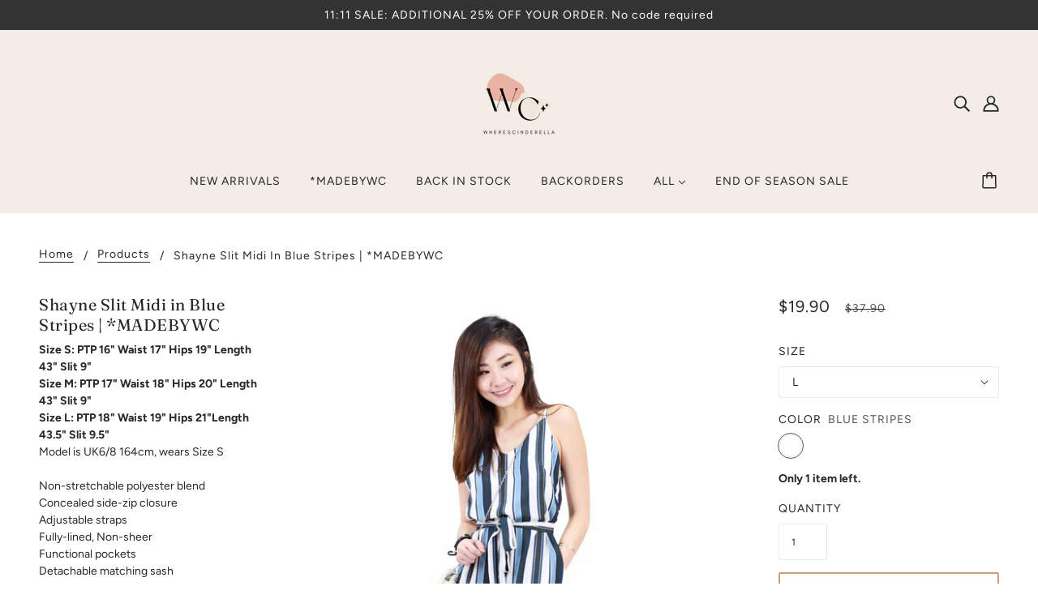

--- FILE ---
content_type: text/html; charset=utf-8
request_url: https://www.wherescinderella.com/products/shayne-slit-midi-in-blue-stripes-madebywc
body_size: 21298
content:
<!doctype html>
<!--[if (gt IE 9)|!(IE)]><!-->
  <html class="no-js" lang="en">
<!--<![endif]-->

  <head>
    <!-- Blockshop Theme - Version 6.4.1 by Troop Themes - https://troopthemes.com/ -->

    <meta charset="UTF-8">
    <meta http-equiv="X-UA-Compatible" content="IE=edge,chrome=1">
    <meta name="viewport" content="width=device-width, initial-scale=1.0, maximum-scale=5.0">
    
      <meta name="description" content="Size S: PTP 16&quot; Waist 17&quot; Hips 19&quot; Length 43&quot; Slit 9&quot;Size M: PTP 17&quot; Waist 18&quot; Hips 20&quot; Length 43&quot; Slit 9&quot;Size L: PTP 18&quot; Waist 19&quot; Hips 21&quot;Length 43.5&quot; Slit 9.5&quot;Model is UK6/8 164cm, wears Size SNon-stretchable polyester blendConcealed side-zip closureAdjustable strapsFully-lined, Non-sheerFunctional pocketsDetachable">
    

    


  <meta property="og:type" content="product">
  <meta property="og:title" content="Shayne Slit Midi in Blue Stripes | *MADEBYWC">

  
    <meta property="og:image" content="http://www.wherescinderella.com/cdn/shop/products/IMG_4838-Edit_47170731-d6ab-4839-83c0-6ca3107e2fbf_600x600.jpg?v=1512399718">
    <meta property="og:image:secure_url" content="https://www.wherescinderella.com/cdn/shop/products/IMG_4838-Edit_47170731-d6ab-4839-83c0-6ca3107e2fbf_600x600.jpg?v=1512399718">
  
    <meta property="og:image" content="http://www.wherescinderella.com/cdn/shop/products/IMG_4798-Edit_c9c3cd66-19a6-4b41-b4e8-caa578c2a5e1_600x600.jpg?v=1512399718">
    <meta property="og:image:secure_url" content="https://www.wherescinderella.com/cdn/shop/products/IMG_4798-Edit_c9c3cd66-19a6-4b41-b4e8-caa578c2a5e1_600x600.jpg?v=1512399718">
  
    <meta property="og:image" content="http://www.wherescinderella.com/cdn/shop/products/IMG_4811-Edit_788fdd89-ef88-43f5-82af-b1540c78fc96_600x600.jpg?v=1512399718">
    <meta property="og:image:secure_url" content="https://www.wherescinderella.com/cdn/shop/products/IMG_4811-Edit_788fdd89-ef88-43f5-82af-b1540c78fc96_600x600.jpg?v=1512399718">
  

  <meta
    property="og:price:amount"
    content="19.90"
  >
  <meta property="og:price:currency" content="SGD">





<meta property="og:url" content="https://www.wherescinderella.com/products/shayne-slit-midi-in-blue-stripes-madebywc">
<meta property="og:site_name" content="WheresCinderella">
<meta property="og:description" content="Size S: PTP 16&quot; Waist 17&quot; Hips 19&quot; Length 43&quot; Slit 9&quot;Size M: PTP 17&quot; Waist 18&quot; Hips 20&quot; Length 43&quot; Slit 9&quot;Size L: PTP 18&quot; Waist 19&quot; Hips 21&quot;Length 43.5&quot; Slit 9.5&quot;Model is UK6/8 164cm, wears Size SNon-stretchable polyester blendConcealed side-zip closureAdjustable strapsFully-lined, Non-sheerFunctional pocketsDetachable">



<meta name="twitter:card" content="summary">
<meta name="twitter:description" content="Size S: PTP 16&quot; Waist 17&quot; Hips 19&quot; Length 43&quot; Slit 9&quot;Size M: PTP 17&quot; Waist 18&quot; Hips 20&quot; Length 43&quot; Slit 9&quot;Size L: PTP 18&quot; Waist 19&quot; Hips 21&quot;Length 43.5&quot; Slit 9.5&quot;Model is UK6/8 164cm, wears Size SNon-stretchable polyester blendConcealed side-zip closureAdjustable strapsFully-lined, Non-sheerFunctional pocketsDetachable">


  <meta name="twitter:title" content="Shayne Slit Midi in Blue Stripes | *MADEBYWC">

  
    <meta
      name="twitter:image"
      content="https://www.wherescinderella.com/cdn/shop/products/IMG_4838-Edit_47170731-d6ab-4839-83c0-6ca3107e2fbf_480x480.jpg?v=1512399718"
    >
  



    <link rel="canonical" href="https://www.wherescinderella.com/products/shayne-slit-midi-in-blue-stripes-madebywc">
    <link rel="preconnect" href="https://cdn.shopify.com">

    
      <link rel="shortcut icon" href="//www.wherescinderella.com/cdn/shop/files/favicon_9eca66f6-1933-4056-af91-4a27f1c37e7b_32x32.png?v=1614292777" type="image/png">
    

    
      <title>Shayne Slit Midi in Blue Stripes | *MADEBYWC | WheresCinderella</title>
    

    <script>window.performance && window.performance.mark && window.performance.mark('shopify.content_for_header.start');</script><meta id="shopify-digital-wallet" name="shopify-digital-wallet" content="/3846573/digital_wallets/dialog">
<meta name="shopify-checkout-api-token" content="5f4b706658f0d4365197ff6b833834d3">
<meta id="in-context-paypal-metadata" data-shop-id="3846573" data-venmo-supported="false" data-environment="production" data-locale="en_US" data-paypal-v4="true" data-currency="SGD">
<link rel="alternate" type="application/json+oembed" href="https://www.wherescinderella.com/products/shayne-slit-midi-in-blue-stripes-madebywc.oembed">
<script async="async" src="/checkouts/internal/preloads.js?locale=en-SG"></script>
<script id="shopify-features" type="application/json">{"accessToken":"5f4b706658f0d4365197ff6b833834d3","betas":["rich-media-storefront-analytics"],"domain":"www.wherescinderella.com","predictiveSearch":true,"shopId":3846573,"locale":"en"}</script>
<script>var Shopify = Shopify || {};
Shopify.shop = "wherescinderella.myshopify.com";
Shopify.locale = "en";
Shopify.currency = {"active":"SGD","rate":"1.0"};
Shopify.country = "SG";
Shopify.theme = {"name":"Blockshop","id":106895016085,"schema_name":"Blockshop","schema_version":"6.4.1","theme_store_id":606,"role":"main"};
Shopify.theme.handle = "null";
Shopify.theme.style = {"id":null,"handle":null};
Shopify.cdnHost = "www.wherescinderella.com/cdn";
Shopify.routes = Shopify.routes || {};
Shopify.routes.root = "/";</script>
<script type="module">!function(o){(o.Shopify=o.Shopify||{}).modules=!0}(window);</script>
<script>!function(o){function n(){var o=[];function n(){o.push(Array.prototype.slice.apply(arguments))}return n.q=o,n}var t=o.Shopify=o.Shopify||{};t.loadFeatures=n(),t.autoloadFeatures=n()}(window);</script>
<script id="shop-js-analytics" type="application/json">{"pageType":"product"}</script>
<script defer="defer" async type="module" src="//www.wherescinderella.com/cdn/shopifycloud/shop-js/modules/v2/client.init-shop-cart-sync_IZsNAliE.en.esm.js"></script>
<script defer="defer" async type="module" src="//www.wherescinderella.com/cdn/shopifycloud/shop-js/modules/v2/chunk.common_0OUaOowp.esm.js"></script>
<script type="module">
  await import("//www.wherescinderella.com/cdn/shopifycloud/shop-js/modules/v2/client.init-shop-cart-sync_IZsNAliE.en.esm.js");
await import("//www.wherescinderella.com/cdn/shopifycloud/shop-js/modules/v2/chunk.common_0OUaOowp.esm.js");

  window.Shopify.SignInWithShop?.initShopCartSync?.({"fedCMEnabled":true,"windoidEnabled":true});

</script>
<script>(function() {
  var isLoaded = false;
  function asyncLoad() {
    if (isLoaded) return;
    isLoaded = true;
    var urls = ["https:\/\/www.improvedcontactform.com\/icf.js?shop=wherescinderella.myshopify.com","https:\/\/cdn-spurit.com\/in-stock-reminder\/js\/common.js?shop=wherescinderella.myshopify.com","https:\/\/chimpstatic.com\/mcjs-connected\/js\/users\/24f530f523c92b2127ecdfba0\/253b9bd3f1cdaedc54e597794.js?shop=wherescinderella.myshopify.com","https:\/\/toastibar-cdn.makeprosimp.com\/v1\/published\/40883\/d6c57e224046416d87e22ebc80aa7a88\/3474\/app.js?v=1\u0026shop=wherescinderella.myshopify.com"];
    for (var i = 0; i < urls.length; i++) {
      var s = document.createElement('script');
      s.type = 'text/javascript';
      s.async = true;
      s.src = urls[i];
      var x = document.getElementsByTagName('script')[0];
      x.parentNode.insertBefore(s, x);
    }
  };
  if(window.attachEvent) {
    window.attachEvent('onload', asyncLoad);
  } else {
    window.addEventListener('load', asyncLoad, false);
  }
})();</script>
<script id="__st">var __st={"a":3846573,"offset":28800,"reqid":"8e71fa86-22be-45f6-a1ea-d6feee1039b3-1768547390","pageurl":"www.wherescinderella.com\/products\/shayne-slit-midi-in-blue-stripes-madebywc","u":"8019b59aaa45","p":"product","rtyp":"product","rid":360270987295};</script>
<script>window.ShopifyPaypalV4VisibilityTracking = true;</script>
<script id="captcha-bootstrap">!function(){'use strict';const t='contact',e='account',n='new_comment',o=[[t,t],['blogs',n],['comments',n],[t,'customer']],c=[[e,'customer_login'],[e,'guest_login'],[e,'recover_customer_password'],[e,'create_customer']],r=t=>t.map((([t,e])=>`form[action*='/${t}']:not([data-nocaptcha='true']) input[name='form_type'][value='${e}']`)).join(','),a=t=>()=>t?[...document.querySelectorAll(t)].map((t=>t.form)):[];function s(){const t=[...o],e=r(t);return a(e)}const i='password',u='form_key',d=['recaptcha-v3-token','g-recaptcha-response','h-captcha-response',i],f=()=>{try{return window.sessionStorage}catch{return}},m='__shopify_v',_=t=>t.elements[u];function p(t,e,n=!1){try{const o=window.sessionStorage,c=JSON.parse(o.getItem(e)),{data:r}=function(t){const{data:e,action:n}=t;return t[m]||n?{data:e,action:n}:{data:t,action:n}}(c);for(const[e,n]of Object.entries(r))t.elements[e]&&(t.elements[e].value=n);n&&o.removeItem(e)}catch(o){console.error('form repopulation failed',{error:o})}}const l='form_type',E='cptcha';function T(t){t.dataset[E]=!0}const w=window,h=w.document,L='Shopify',v='ce_forms',y='captcha';let A=!1;((t,e)=>{const n=(g='f06e6c50-85a8-45c8-87d0-21a2b65856fe',I='https://cdn.shopify.com/shopifycloud/storefront-forms-hcaptcha/ce_storefront_forms_captcha_hcaptcha.v1.5.2.iife.js',D={infoText:'Protected by hCaptcha',privacyText:'Privacy',termsText:'Terms'},(t,e,n)=>{const o=w[L][v],c=o.bindForm;if(c)return c(t,g,e,D).then(n);var r;o.q.push([[t,g,e,D],n]),r=I,A||(h.body.append(Object.assign(h.createElement('script'),{id:'captcha-provider',async:!0,src:r})),A=!0)});var g,I,D;w[L]=w[L]||{},w[L][v]=w[L][v]||{},w[L][v].q=[],w[L][y]=w[L][y]||{},w[L][y].protect=function(t,e){n(t,void 0,e),T(t)},Object.freeze(w[L][y]),function(t,e,n,w,h,L){const[v,y,A,g]=function(t,e,n){const i=e?o:[],u=t?c:[],d=[...i,...u],f=r(d),m=r(i),_=r(d.filter((([t,e])=>n.includes(e))));return[a(f),a(m),a(_),s()]}(w,h,L),I=t=>{const e=t.target;return e instanceof HTMLFormElement?e:e&&e.form},D=t=>v().includes(t);t.addEventListener('submit',(t=>{const e=I(t);if(!e)return;const n=D(e)&&!e.dataset.hcaptchaBound&&!e.dataset.recaptchaBound,o=_(e),c=g().includes(e)&&(!o||!o.value);(n||c)&&t.preventDefault(),c&&!n&&(function(t){try{if(!f())return;!function(t){const e=f();if(!e)return;const n=_(t);if(!n)return;const o=n.value;o&&e.removeItem(o)}(t);const e=Array.from(Array(32),(()=>Math.random().toString(36)[2])).join('');!function(t,e){_(t)||t.append(Object.assign(document.createElement('input'),{type:'hidden',name:u})),t.elements[u].value=e}(t,e),function(t,e){const n=f();if(!n)return;const o=[...t.querySelectorAll(`input[type='${i}']`)].map((({name:t})=>t)),c=[...d,...o],r={};for(const[a,s]of new FormData(t).entries())c.includes(a)||(r[a]=s);n.setItem(e,JSON.stringify({[m]:1,action:t.action,data:r}))}(t,e)}catch(e){console.error('failed to persist form',e)}}(e),e.submit())}));const S=(t,e)=>{t&&!t.dataset[E]&&(n(t,e.some((e=>e===t))),T(t))};for(const o of['focusin','change'])t.addEventListener(o,(t=>{const e=I(t);D(e)&&S(e,y())}));const B=e.get('form_key'),M=e.get(l),P=B&&M;t.addEventListener('DOMContentLoaded',(()=>{const t=y();if(P)for(const e of t)e.elements[l].value===M&&p(e,B);[...new Set([...A(),...v().filter((t=>'true'===t.dataset.shopifyCaptcha))])].forEach((e=>S(e,t)))}))}(h,new URLSearchParams(w.location.search),n,t,e,['guest_login'])})(!0,!0)}();</script>
<script integrity="sha256-4kQ18oKyAcykRKYeNunJcIwy7WH5gtpwJnB7kiuLZ1E=" data-source-attribution="shopify.loadfeatures" defer="defer" src="//www.wherescinderella.com/cdn/shopifycloud/storefront/assets/storefront/load_feature-a0a9edcb.js" crossorigin="anonymous"></script>
<script data-source-attribution="shopify.dynamic_checkout.dynamic.init">var Shopify=Shopify||{};Shopify.PaymentButton=Shopify.PaymentButton||{isStorefrontPortableWallets:!0,init:function(){window.Shopify.PaymentButton.init=function(){};var t=document.createElement("script");t.src="https://www.wherescinderella.com/cdn/shopifycloud/portable-wallets/latest/portable-wallets.en.js",t.type="module",document.head.appendChild(t)}};
</script>
<script data-source-attribution="shopify.dynamic_checkout.buyer_consent">
  function portableWalletsHideBuyerConsent(e){var t=document.getElementById("shopify-buyer-consent"),n=document.getElementById("shopify-subscription-policy-button");t&&n&&(t.classList.add("hidden"),t.setAttribute("aria-hidden","true"),n.removeEventListener("click",e))}function portableWalletsShowBuyerConsent(e){var t=document.getElementById("shopify-buyer-consent"),n=document.getElementById("shopify-subscription-policy-button");t&&n&&(t.classList.remove("hidden"),t.removeAttribute("aria-hidden"),n.addEventListener("click",e))}window.Shopify?.PaymentButton&&(window.Shopify.PaymentButton.hideBuyerConsent=portableWalletsHideBuyerConsent,window.Shopify.PaymentButton.showBuyerConsent=portableWalletsShowBuyerConsent);
</script>
<script>
  function portableWalletsCleanup(e){e&&e.src&&console.error("Failed to load portable wallets script "+e.src);var t=document.querySelectorAll("shopify-accelerated-checkout .shopify-payment-button__skeleton, shopify-accelerated-checkout-cart .wallet-cart-button__skeleton"),e=document.getElementById("shopify-buyer-consent");for(let e=0;e<t.length;e++)t[e].remove();e&&e.remove()}function portableWalletsNotLoadedAsModule(e){e instanceof ErrorEvent&&"string"==typeof e.message&&e.message.includes("import.meta")&&"string"==typeof e.filename&&e.filename.includes("portable-wallets")&&(window.removeEventListener("error",portableWalletsNotLoadedAsModule),window.Shopify.PaymentButton.failedToLoad=e,"loading"===document.readyState?document.addEventListener("DOMContentLoaded",window.Shopify.PaymentButton.init):window.Shopify.PaymentButton.init())}window.addEventListener("error",portableWalletsNotLoadedAsModule);
</script>

<script type="module" src="https://www.wherescinderella.com/cdn/shopifycloud/portable-wallets/latest/portable-wallets.en.js" onError="portableWalletsCleanup(this)" crossorigin="anonymous"></script>
<script nomodule>
  document.addEventListener("DOMContentLoaded", portableWalletsCleanup);
</script>

<link id="shopify-accelerated-checkout-styles" rel="stylesheet" media="screen" href="https://www.wherescinderella.com/cdn/shopifycloud/portable-wallets/latest/accelerated-checkout-backwards-compat.css" crossorigin="anonymous">
<style id="shopify-accelerated-checkout-cart">
        #shopify-buyer-consent {
  margin-top: 1em;
  display: inline-block;
  width: 100%;
}

#shopify-buyer-consent.hidden {
  display: none;
}

#shopify-subscription-policy-button {
  background: none;
  border: none;
  padding: 0;
  text-decoration: underline;
  font-size: inherit;
  cursor: pointer;
}

#shopify-subscription-policy-button::before {
  box-shadow: none;
}

      </style>

<script>window.performance && window.performance.mark && window.performance.mark('shopify.content_for_header.end');</script>

    








<style>
  
  @font-face {
  font-family: Fraunces;
  font-weight: 400;
  font-style: normal;
  font-display: swap;
  src: url("//www.wherescinderella.com/cdn/fonts/fraunces/fraunces_n4.8e6986daad4907c36a536fb8d55aaf5318c974ca.woff2") format("woff2"),
       url("//www.wherescinderella.com/cdn/fonts/fraunces/fraunces_n4.879060358fafcf2c4c4b6df76c608dc301ced93b.woff") format("woff");
}


  
  
    @font-face {
  font-family: Fraunces;
  font-weight: 400;
  font-style: normal;
  font-display: swap;
  src: url("//www.wherescinderella.com/cdn/fonts/fraunces/fraunces_n4.8e6986daad4907c36a536fb8d55aaf5318c974ca.woff2") format("woff2"),
       url("//www.wherescinderella.com/cdn/fonts/fraunces/fraunces_n4.879060358fafcf2c4c4b6df76c608dc301ced93b.woff") format("woff");
}

  

  
  @font-face {
  font-family: Figtree;
  font-weight: 400;
  font-style: normal;
  font-display: swap;
  src: url("//www.wherescinderella.com/cdn/fonts/figtree/figtree_n4.3c0838aba1701047e60be6a99a1b0a40ce9b8419.woff2") format("woff2"),
       url("//www.wherescinderella.com/cdn/fonts/figtree/figtree_n4.c0575d1db21fc3821f17fd6617d3dee552312137.woff") format("woff");
}


  
  
    @font-face {
  font-family: Figtree;
  font-weight: 700;
  font-style: normal;
  font-display: swap;
  src: url("//www.wherescinderella.com/cdn/fonts/figtree/figtree_n7.2fd9bfe01586148e644724096c9d75e8c7a90e55.woff2") format("woff2"),
       url("//www.wherescinderella.com/cdn/fonts/figtree/figtree_n7.ea05de92d862f9594794ab281c4c3a67501ef5fc.woff") format("woff");
}

  

  
  @font-face {
  font-family: Figtree;
  font-weight: 400;
  font-style: normal;
  font-display: swap;
  src: url("//www.wherescinderella.com/cdn/fonts/figtree/figtree_n4.3c0838aba1701047e60be6a99a1b0a40ce9b8419.woff2") format("woff2"),
       url("//www.wherescinderella.com/cdn/fonts/figtree/figtree_n4.c0575d1db21fc3821f17fd6617d3dee552312137.woff") format("woff");
}


  
  
    @font-face {
  font-family: Figtree;
  font-weight: 700;
  font-style: normal;
  font-display: swap;
  src: url("//www.wherescinderella.com/cdn/fonts/figtree/figtree_n7.2fd9bfe01586148e644724096c9d75e8c7a90e55.woff2") format("woff2"),
       url("//www.wherescinderella.com/cdn/fonts/figtree/figtree_n7.ea05de92d862f9594794ab281c4c3a67501ef5fc.woff") format("woff");
}

  

  
  
    @font-face {
  font-family: Figtree;
  font-weight: 400;
  font-style: italic;
  font-display: swap;
  src: url("//www.wherescinderella.com/cdn/fonts/figtree/figtree_i4.89f7a4275c064845c304a4cf8a4a586060656db2.woff2") format("woff2"),
       url("//www.wherescinderella.com/cdn/fonts/figtree/figtree_i4.6f955aaaafc55a22ffc1f32ecf3756859a5ad3e2.woff") format("woff");
}

  

  
  
    @font-face {
  font-family: Figtree;
  font-weight: 700;
  font-style: italic;
  font-display: swap;
  src: url("//www.wherescinderella.com/cdn/fonts/figtree/figtree_i7.06add7096a6f2ab742e09ec7e498115904eda1fe.woff2") format("woff2"),
       url("//www.wherescinderella.com/cdn/fonts/figtree/figtree_i7.ee584b5fcaccdbb5518c0228158941f8df81b101.woff") format("woff");
}

  
</style>

<style>
  :root {
    --font--section-heading--size: 20px;
    --font--block-heading--size: 16px;
    --font--heading--uppercase: normal;
    --font--paragraph--size: 14px;

    --font--heading--family: Fraunces, serif;
    --font--heading--weight: 400;
    --font--heading--normal-weight: 400;
    --font--heading--style: normal;

    --font--accent--family: Figtree, sans-serif;
    --font--accent--weight: 400;
    --font--accent--style: normal;

    --font--paragraph--family: Figtree, sans-serif;
    --font--paragraph--weight: 400;
    --font--paragraph--style: normal;
    --font--bolder-paragraph--weight: 700;

    --image--loading-animation: url('//www.wherescinderella.com/cdn/shop/t/40/assets/AjaxLoader.gif?v=66431031005733996371596120553');
    --image--grabbing-icon: url('//www.wherescinderella.com/cdn/shop/t/40/assets/grabbing.png?v=162995541551579154171596120554');
  }
</style>
    <style>
  :root {
    --image--popup: url('//www.wherescinderella.com/cdn/shopifycloud/storefront/assets/no-image-2048-a2addb12_1200x.gif');

    --color--accent: #f7f2f2;
    --color-text: #272727;
    --color-page-bg: #ffffff;
    --color-panel-bg: #f7f7f7;
    --color-badge-bdr: rgba(39, 39, 39, 0.05);
    --color-border: #ebebeb;
    --color-error: #c89f7f;
    --color-button: #ffffff;
    --color-button-bg: #c89f7f;
    --color--body--light: #575757;
    --color--alternative: #ffffff;
    --color-header: #272727;
    --color-header-bg: #f3ece7;
    --color-menubar: #272727;
    --color-cart: #272727;
    --color--footer: #272727;
    --bg-color--footer: #f7f2f2;
    --color-slider-caption: #272727;
    --color-slider-caption-bg: rgba(0,0,0,0);
    --color-slider-button: #f7f7f7;
    --color-slider-button-bg: #c89f7f;
    --color-slider-button-hover-bg: #474747;
    --color-slider-nav: #272727;
    --color-product-slider-bg: #ffffff;
    --color-featured-promo-bg: #f7f7f7;
    --color-social-feed-bg: #ffffff;
    --color-grid-sale: #ffffff;
    --color-grid-sale-bg: #272727;
    --color-grid-sold-out: #ffffff;
    --color-grid-sold-out-bg: #c89f7f;
    --color-tabs-accordions: #ebebeb;
  }
</style>

    <link href="//www.wherescinderella.com/cdn/shop/t/40/assets/theme.css?v=32983386545619397701596120567" rel="stylesheet" type="text/css" media="all" />
    <link href="//www.wherescinderella.com/cdn/shop/t/40/assets/theme--customizations.css?v=19621103325815270871596120567" rel="stylesheet" type="text/css" media="all" />

    <script>
  var general_external_links_enabled = true,
  general_scroll_to_active_item = true,
  popup_config = {
    enabled               : false,
    test_mode             : false,
    newsletter_enabled    : true,
    social_icons_enabled  : true,
    show_image_enabled    : '',
    image_link            : "",
    seconds_until         : 3,

    
    

    page_content          : '',
    days_until            : '7',
    storage_key           : 'troop_popup_storage'
  };

  popup_config.show_image_enabled = popup_config.show_image_enabled > 0 ? true : false;

  // newer naming convention
  var theme = {};
  theme.classes = {};
  theme.partials = {};
  theme.settings = {};
  theme.shop = {};
  theme.swatches = {};
  theme.templates = {};
  theme.translations = {};
  theme.urls = {};
  theme.utils = {};

  theme.settings.cart_type = 'drawer';
  theme.shop.money_format = "${{amount}}";
  theme.translations.newsletter_email_blank = 'Email field is blank';
  theme.translations.cart_item = 'Item';
  theme.translations.cart_items = 'Items';
  theme.preload_image = '//www.wherescinderella.com/cdn/shop/t/40/assets/popup.jpg?435';
  theme.urls.cart = '/cart';
  theme.urls.collections = '/collections';
  theme.urls.product_recommendations = '/recommendations/products';
  theme.urls.search = '/search';
  theme.urls.shop = 'https://www.wherescinderella.com';

  





  // LazySizes
  window.lazySizesConfig = window.lazySizesConfig || {};
  window.lazySizesConfig.expand = 1200;
  window.lazySizesConfig.loadMode = 3;
  window.lazySizesConfig.ricTimeout = 50;
</script>

    <script src="//www.wherescinderella.com/cdn/shop/t/40/assets/lazysizes.min.js?v=89211285363418916191596120554" type="text/javascript"></script>

    

    <script src="//www.wherescinderella.com/cdn/shop/t/40/assets/theme.min.js?v=156877292581957305801596120558" type="text/javascript"></script>

  <link href="https://monorail-edge.shopifysvc.com" rel="dns-prefetch">
<script>(function(){if ("sendBeacon" in navigator && "performance" in window) {try {var session_token_from_headers = performance.getEntriesByType('navigation')[0].serverTiming.find(x => x.name == '_s').description;} catch {var session_token_from_headers = undefined;}var session_cookie_matches = document.cookie.match(/_shopify_s=([^;]*)/);var session_token_from_cookie = session_cookie_matches && session_cookie_matches.length === 2 ? session_cookie_matches[1] : "";var session_token = session_token_from_headers || session_token_from_cookie || "";function handle_abandonment_event(e) {var entries = performance.getEntries().filter(function(entry) {return /monorail-edge.shopifysvc.com/.test(entry.name);});if (!window.abandonment_tracked && entries.length === 0) {window.abandonment_tracked = true;var currentMs = Date.now();var navigation_start = performance.timing.navigationStart;var payload = {shop_id: 3846573,url: window.location.href,navigation_start,duration: currentMs - navigation_start,session_token,page_type: "product"};window.navigator.sendBeacon("https://monorail-edge.shopifysvc.com/v1/produce", JSON.stringify({schema_id: "online_store_buyer_site_abandonment/1.1",payload: payload,metadata: {event_created_at_ms: currentMs,event_sent_at_ms: currentMs}}));}}window.addEventListener('pagehide', handle_abandonment_event);}}());</script>
<script id="web-pixels-manager-setup">(function e(e,d,r,n,o){if(void 0===o&&(o={}),!Boolean(null===(a=null===(i=window.Shopify)||void 0===i?void 0:i.analytics)||void 0===a?void 0:a.replayQueue)){var i,a;window.Shopify=window.Shopify||{};var t=window.Shopify;t.analytics=t.analytics||{};var s=t.analytics;s.replayQueue=[],s.publish=function(e,d,r){return s.replayQueue.push([e,d,r]),!0};try{self.performance.mark("wpm:start")}catch(e){}var l=function(){var e={modern:/Edge?\/(1{2}[4-9]|1[2-9]\d|[2-9]\d{2}|\d{4,})\.\d+(\.\d+|)|Firefox\/(1{2}[4-9]|1[2-9]\d|[2-9]\d{2}|\d{4,})\.\d+(\.\d+|)|Chrom(ium|e)\/(9{2}|\d{3,})\.\d+(\.\d+|)|(Maci|X1{2}).+ Version\/(15\.\d+|(1[6-9]|[2-9]\d|\d{3,})\.\d+)([,.]\d+|)( \(\w+\)|)( Mobile\/\w+|) Safari\/|Chrome.+OPR\/(9{2}|\d{3,})\.\d+\.\d+|(CPU[ +]OS|iPhone[ +]OS|CPU[ +]iPhone|CPU IPhone OS|CPU iPad OS)[ +]+(15[._]\d+|(1[6-9]|[2-9]\d|\d{3,})[._]\d+)([._]\d+|)|Android:?[ /-](13[3-9]|1[4-9]\d|[2-9]\d{2}|\d{4,})(\.\d+|)(\.\d+|)|Android.+Firefox\/(13[5-9]|1[4-9]\d|[2-9]\d{2}|\d{4,})\.\d+(\.\d+|)|Android.+Chrom(ium|e)\/(13[3-9]|1[4-9]\d|[2-9]\d{2}|\d{4,})\.\d+(\.\d+|)|SamsungBrowser\/([2-9]\d|\d{3,})\.\d+/,legacy:/Edge?\/(1[6-9]|[2-9]\d|\d{3,})\.\d+(\.\d+|)|Firefox\/(5[4-9]|[6-9]\d|\d{3,})\.\d+(\.\d+|)|Chrom(ium|e)\/(5[1-9]|[6-9]\d|\d{3,})\.\d+(\.\d+|)([\d.]+$|.*Safari\/(?![\d.]+ Edge\/[\d.]+$))|(Maci|X1{2}).+ Version\/(10\.\d+|(1[1-9]|[2-9]\d|\d{3,})\.\d+)([,.]\d+|)( \(\w+\)|)( Mobile\/\w+|) Safari\/|Chrome.+OPR\/(3[89]|[4-9]\d|\d{3,})\.\d+\.\d+|(CPU[ +]OS|iPhone[ +]OS|CPU[ +]iPhone|CPU IPhone OS|CPU iPad OS)[ +]+(10[._]\d+|(1[1-9]|[2-9]\d|\d{3,})[._]\d+)([._]\d+|)|Android:?[ /-](13[3-9]|1[4-9]\d|[2-9]\d{2}|\d{4,})(\.\d+|)(\.\d+|)|Mobile Safari.+OPR\/([89]\d|\d{3,})\.\d+\.\d+|Android.+Firefox\/(13[5-9]|1[4-9]\d|[2-9]\d{2}|\d{4,})\.\d+(\.\d+|)|Android.+Chrom(ium|e)\/(13[3-9]|1[4-9]\d|[2-9]\d{2}|\d{4,})\.\d+(\.\d+|)|Android.+(UC? ?Browser|UCWEB|U3)[ /]?(15\.([5-9]|\d{2,})|(1[6-9]|[2-9]\d|\d{3,})\.\d+)\.\d+|SamsungBrowser\/(5\.\d+|([6-9]|\d{2,})\.\d+)|Android.+MQ{2}Browser\/(14(\.(9|\d{2,})|)|(1[5-9]|[2-9]\d|\d{3,})(\.\d+|))(\.\d+|)|K[Aa][Ii]OS\/(3\.\d+|([4-9]|\d{2,})\.\d+)(\.\d+|)/},d=e.modern,r=e.legacy,n=navigator.userAgent;return n.match(d)?"modern":n.match(r)?"legacy":"unknown"}(),u="modern"===l?"modern":"legacy",c=(null!=n?n:{modern:"",legacy:""})[u],f=function(e){return[e.baseUrl,"/wpm","/b",e.hashVersion,"modern"===e.buildTarget?"m":"l",".js"].join("")}({baseUrl:d,hashVersion:r,buildTarget:u}),m=function(e){var d=e.version,r=e.bundleTarget,n=e.surface,o=e.pageUrl,i=e.monorailEndpoint;return{emit:function(e){var a=e.status,t=e.errorMsg,s=(new Date).getTime(),l=JSON.stringify({metadata:{event_sent_at_ms:s},events:[{schema_id:"web_pixels_manager_load/3.1",payload:{version:d,bundle_target:r,page_url:o,status:a,surface:n,error_msg:t},metadata:{event_created_at_ms:s}}]});if(!i)return console&&console.warn&&console.warn("[Web Pixels Manager] No Monorail endpoint provided, skipping logging."),!1;try{return self.navigator.sendBeacon.bind(self.navigator)(i,l)}catch(e){}var u=new XMLHttpRequest;try{return u.open("POST",i,!0),u.setRequestHeader("Content-Type","text/plain"),u.send(l),!0}catch(e){return console&&console.warn&&console.warn("[Web Pixels Manager] Got an unhandled error while logging to Monorail."),!1}}}}({version:r,bundleTarget:l,surface:e.surface,pageUrl:self.location.href,monorailEndpoint:e.monorailEndpoint});try{o.browserTarget=l,function(e){var d=e.src,r=e.async,n=void 0===r||r,o=e.onload,i=e.onerror,a=e.sri,t=e.scriptDataAttributes,s=void 0===t?{}:t,l=document.createElement("script"),u=document.querySelector("head"),c=document.querySelector("body");if(l.async=n,l.src=d,a&&(l.integrity=a,l.crossOrigin="anonymous"),s)for(var f in s)if(Object.prototype.hasOwnProperty.call(s,f))try{l.dataset[f]=s[f]}catch(e){}if(o&&l.addEventListener("load",o),i&&l.addEventListener("error",i),u)u.appendChild(l);else{if(!c)throw new Error("Did not find a head or body element to append the script");c.appendChild(l)}}({src:f,async:!0,onload:function(){if(!function(){var e,d;return Boolean(null===(d=null===(e=window.Shopify)||void 0===e?void 0:e.analytics)||void 0===d?void 0:d.initialized)}()){var d=window.webPixelsManager.init(e)||void 0;if(d){var r=window.Shopify.analytics;r.replayQueue.forEach((function(e){var r=e[0],n=e[1],o=e[2];d.publishCustomEvent(r,n,o)})),r.replayQueue=[],r.publish=d.publishCustomEvent,r.visitor=d.visitor,r.initialized=!0}}},onerror:function(){return m.emit({status:"failed",errorMsg:"".concat(f," has failed to load")})},sri:function(e){var d=/^sha384-[A-Za-z0-9+/=]+$/;return"string"==typeof e&&d.test(e)}(c)?c:"",scriptDataAttributes:o}),m.emit({status:"loading"})}catch(e){m.emit({status:"failed",errorMsg:(null==e?void 0:e.message)||"Unknown error"})}}})({shopId: 3846573,storefrontBaseUrl: "https://www.wherescinderella.com",extensionsBaseUrl: "https://extensions.shopifycdn.com/cdn/shopifycloud/web-pixels-manager",monorailEndpoint: "https://monorail-edge.shopifysvc.com/unstable/produce_batch",surface: "storefront-renderer",enabledBetaFlags: ["2dca8a86"],webPixelsConfigList: [{"id":"78282968","eventPayloadVersion":"v1","runtimeContext":"LAX","scriptVersion":"1","type":"CUSTOM","privacyPurposes":["ANALYTICS"],"name":"Google Analytics tag (migrated)"},{"id":"shopify-app-pixel","configuration":"{}","eventPayloadVersion":"v1","runtimeContext":"STRICT","scriptVersion":"0450","apiClientId":"shopify-pixel","type":"APP","privacyPurposes":["ANALYTICS","MARKETING"]},{"id":"shopify-custom-pixel","eventPayloadVersion":"v1","runtimeContext":"LAX","scriptVersion":"0450","apiClientId":"shopify-pixel","type":"CUSTOM","privacyPurposes":["ANALYTICS","MARKETING"]}],isMerchantRequest: false,initData: {"shop":{"name":"WheresCinderella","paymentSettings":{"currencyCode":"SGD"},"myshopifyDomain":"wherescinderella.myshopify.com","countryCode":"SG","storefrontUrl":"https:\/\/www.wherescinderella.com"},"customer":null,"cart":null,"checkout":null,"productVariants":[{"price":{"amount":19.9,"currencyCode":"SGD"},"product":{"title":"Shayne Slit Midi in Blue Stripes | *MADEBYWC","vendor":"WheresCinderella","id":"360270987295","untranslatedTitle":"Shayne Slit Midi in Blue Stripes | *MADEBYWC","url":"\/products\/shayne-slit-midi-in-blue-stripes-madebywc","type":"Dress"},"id":"4923994767391","image":{"src":"\/\/www.wherescinderella.com\/cdn\/shop\/products\/IMG_4838-Edit_47170731-d6ab-4839-83c0-6ca3107e2fbf.jpg?v=1512399718"},"sku":"","title":"S \/ Blue Stripes","untranslatedTitle":"S \/ Blue Stripes"},{"price":{"amount":19.9,"currencyCode":"SGD"},"product":{"title":"Shayne Slit Midi in Blue Stripes | *MADEBYWC","vendor":"WheresCinderella","id":"360270987295","untranslatedTitle":"Shayne Slit Midi in Blue Stripes | *MADEBYWC","url":"\/products\/shayne-slit-midi-in-blue-stripes-madebywc","type":"Dress"},"id":"4923994832927","image":{"src":"\/\/www.wherescinderella.com\/cdn\/shop\/products\/IMG_4838-Edit_47170731-d6ab-4839-83c0-6ca3107e2fbf.jpg?v=1512399718"},"sku":"","title":"M \/ Blue Stripes","untranslatedTitle":"M \/ Blue Stripes"},{"price":{"amount":19.9,"currencyCode":"SGD"},"product":{"title":"Shayne Slit Midi in Blue Stripes | *MADEBYWC","vendor":"WheresCinderella","id":"360270987295","untranslatedTitle":"Shayne Slit Midi in Blue Stripes | *MADEBYWC","url":"\/products\/shayne-slit-midi-in-blue-stripes-madebywc","type":"Dress"},"id":"4923994898463","image":{"src":"\/\/www.wherescinderella.com\/cdn\/shop\/products\/IMG_4838-Edit_47170731-d6ab-4839-83c0-6ca3107e2fbf.jpg?v=1512399718"},"sku":"","title":"L \/ Blue Stripes","untranslatedTitle":"L \/ Blue Stripes"}],"purchasingCompany":null},},"https://www.wherescinderella.com/cdn","fcfee988w5aeb613cpc8e4bc33m6693e112",{"modern":"","legacy":""},{"shopId":"3846573","storefrontBaseUrl":"https:\/\/www.wherescinderella.com","extensionBaseUrl":"https:\/\/extensions.shopifycdn.com\/cdn\/shopifycloud\/web-pixels-manager","surface":"storefront-renderer","enabledBetaFlags":"[\"2dca8a86\"]","isMerchantRequest":"false","hashVersion":"fcfee988w5aeb613cpc8e4bc33m6693e112","publish":"custom","events":"[[\"page_viewed\",{}],[\"product_viewed\",{\"productVariant\":{\"price\":{\"amount\":19.9,\"currencyCode\":\"SGD\"},\"product\":{\"title\":\"Shayne Slit Midi in Blue Stripes | *MADEBYWC\",\"vendor\":\"WheresCinderella\",\"id\":\"360270987295\",\"untranslatedTitle\":\"Shayne Slit Midi in Blue Stripes | *MADEBYWC\",\"url\":\"\/products\/shayne-slit-midi-in-blue-stripes-madebywc\",\"type\":\"Dress\"},\"id\":\"4923994898463\",\"image\":{\"src\":\"\/\/www.wherescinderella.com\/cdn\/shop\/products\/IMG_4838-Edit_47170731-d6ab-4839-83c0-6ca3107e2fbf.jpg?v=1512399718\"},\"sku\":\"\",\"title\":\"L \/ Blue Stripes\",\"untranslatedTitle\":\"L \/ Blue Stripes\"}}]]"});</script><script>
  window.ShopifyAnalytics = window.ShopifyAnalytics || {};
  window.ShopifyAnalytics.meta = window.ShopifyAnalytics.meta || {};
  window.ShopifyAnalytics.meta.currency = 'SGD';
  var meta = {"product":{"id":360270987295,"gid":"gid:\/\/shopify\/Product\/360270987295","vendor":"WheresCinderella","type":"Dress","handle":"shayne-slit-midi-in-blue-stripes-madebywc","variants":[{"id":4923994767391,"price":1990,"name":"Shayne Slit Midi in Blue Stripes | *MADEBYWC - S \/ Blue Stripes","public_title":"S \/ Blue Stripes","sku":""},{"id":4923994832927,"price":1990,"name":"Shayne Slit Midi in Blue Stripes | *MADEBYWC - M \/ Blue Stripes","public_title":"M \/ Blue Stripes","sku":""},{"id":4923994898463,"price":1990,"name":"Shayne Slit Midi in Blue Stripes | *MADEBYWC - L \/ Blue Stripes","public_title":"L \/ Blue Stripes","sku":""}],"remote":false},"page":{"pageType":"product","resourceType":"product","resourceId":360270987295,"requestId":"8e71fa86-22be-45f6-a1ea-d6feee1039b3-1768547390"}};
  for (var attr in meta) {
    window.ShopifyAnalytics.meta[attr] = meta[attr];
  }
</script>
<script class="analytics">
  (function () {
    var customDocumentWrite = function(content) {
      var jquery = null;

      if (window.jQuery) {
        jquery = window.jQuery;
      } else if (window.Checkout && window.Checkout.$) {
        jquery = window.Checkout.$;
      }

      if (jquery) {
        jquery('body').append(content);
      }
    };

    var hasLoggedConversion = function(token) {
      if (token) {
        return document.cookie.indexOf('loggedConversion=' + token) !== -1;
      }
      return false;
    }

    var setCookieIfConversion = function(token) {
      if (token) {
        var twoMonthsFromNow = new Date(Date.now());
        twoMonthsFromNow.setMonth(twoMonthsFromNow.getMonth() + 2);

        document.cookie = 'loggedConversion=' + token + '; expires=' + twoMonthsFromNow;
      }
    }

    var trekkie = window.ShopifyAnalytics.lib = window.trekkie = window.trekkie || [];
    if (trekkie.integrations) {
      return;
    }
    trekkie.methods = [
      'identify',
      'page',
      'ready',
      'track',
      'trackForm',
      'trackLink'
    ];
    trekkie.factory = function(method) {
      return function() {
        var args = Array.prototype.slice.call(arguments);
        args.unshift(method);
        trekkie.push(args);
        return trekkie;
      };
    };
    for (var i = 0; i < trekkie.methods.length; i++) {
      var key = trekkie.methods[i];
      trekkie[key] = trekkie.factory(key);
    }
    trekkie.load = function(config) {
      trekkie.config = config || {};
      trekkie.config.initialDocumentCookie = document.cookie;
      var first = document.getElementsByTagName('script')[0];
      var script = document.createElement('script');
      script.type = 'text/javascript';
      script.onerror = function(e) {
        var scriptFallback = document.createElement('script');
        scriptFallback.type = 'text/javascript';
        scriptFallback.onerror = function(error) {
                var Monorail = {
      produce: function produce(monorailDomain, schemaId, payload) {
        var currentMs = new Date().getTime();
        var event = {
          schema_id: schemaId,
          payload: payload,
          metadata: {
            event_created_at_ms: currentMs,
            event_sent_at_ms: currentMs
          }
        };
        return Monorail.sendRequest("https://" + monorailDomain + "/v1/produce", JSON.stringify(event));
      },
      sendRequest: function sendRequest(endpointUrl, payload) {
        // Try the sendBeacon API
        if (window && window.navigator && typeof window.navigator.sendBeacon === 'function' && typeof window.Blob === 'function' && !Monorail.isIos12()) {
          var blobData = new window.Blob([payload], {
            type: 'text/plain'
          });

          if (window.navigator.sendBeacon(endpointUrl, blobData)) {
            return true;
          } // sendBeacon was not successful

        } // XHR beacon

        var xhr = new XMLHttpRequest();

        try {
          xhr.open('POST', endpointUrl);
          xhr.setRequestHeader('Content-Type', 'text/plain');
          xhr.send(payload);
        } catch (e) {
          console.log(e);
        }

        return false;
      },
      isIos12: function isIos12() {
        return window.navigator.userAgent.lastIndexOf('iPhone; CPU iPhone OS 12_') !== -1 || window.navigator.userAgent.lastIndexOf('iPad; CPU OS 12_') !== -1;
      }
    };
    Monorail.produce('monorail-edge.shopifysvc.com',
      'trekkie_storefront_load_errors/1.1',
      {shop_id: 3846573,
      theme_id: 106895016085,
      app_name: "storefront",
      context_url: window.location.href,
      source_url: "//www.wherescinderella.com/cdn/s/trekkie.storefront.cd680fe47e6c39ca5d5df5f0a32d569bc48c0f27.min.js"});

        };
        scriptFallback.async = true;
        scriptFallback.src = '//www.wherescinderella.com/cdn/s/trekkie.storefront.cd680fe47e6c39ca5d5df5f0a32d569bc48c0f27.min.js';
        first.parentNode.insertBefore(scriptFallback, first);
      };
      script.async = true;
      script.src = '//www.wherescinderella.com/cdn/s/trekkie.storefront.cd680fe47e6c39ca5d5df5f0a32d569bc48c0f27.min.js';
      first.parentNode.insertBefore(script, first);
    };
    trekkie.load(
      {"Trekkie":{"appName":"storefront","development":false,"defaultAttributes":{"shopId":3846573,"isMerchantRequest":null,"themeId":106895016085,"themeCityHash":"6414279943572255425","contentLanguage":"en","currency":"SGD","eventMetadataId":"60793b8d-33b6-4bf9-85db-08b6927dfac9"},"isServerSideCookieWritingEnabled":true,"monorailRegion":"shop_domain","enabledBetaFlags":["65f19447"]},"Session Attribution":{},"S2S":{"facebookCapiEnabled":false,"source":"trekkie-storefront-renderer","apiClientId":580111}}
    );

    var loaded = false;
    trekkie.ready(function() {
      if (loaded) return;
      loaded = true;

      window.ShopifyAnalytics.lib = window.trekkie;

      var originalDocumentWrite = document.write;
      document.write = customDocumentWrite;
      try { window.ShopifyAnalytics.merchantGoogleAnalytics.call(this); } catch(error) {};
      document.write = originalDocumentWrite;

      window.ShopifyAnalytics.lib.page(null,{"pageType":"product","resourceType":"product","resourceId":360270987295,"requestId":"8e71fa86-22be-45f6-a1ea-d6feee1039b3-1768547390","shopifyEmitted":true});

      var match = window.location.pathname.match(/checkouts\/(.+)\/(thank_you|post_purchase)/)
      var token = match? match[1]: undefined;
      if (!hasLoggedConversion(token)) {
        setCookieIfConversion(token);
        window.ShopifyAnalytics.lib.track("Viewed Product",{"currency":"SGD","variantId":4923994767391,"productId":360270987295,"productGid":"gid:\/\/shopify\/Product\/360270987295","name":"Shayne Slit Midi in Blue Stripes | *MADEBYWC - S \/ Blue Stripes","price":"19.90","sku":"","brand":"WheresCinderella","variant":"S \/ Blue Stripes","category":"Dress","nonInteraction":true,"remote":false},undefined,undefined,{"shopifyEmitted":true});
      window.ShopifyAnalytics.lib.track("monorail:\/\/trekkie_storefront_viewed_product\/1.1",{"currency":"SGD","variantId":4923994767391,"productId":360270987295,"productGid":"gid:\/\/shopify\/Product\/360270987295","name":"Shayne Slit Midi in Blue Stripes | *MADEBYWC - S \/ Blue Stripes","price":"19.90","sku":"","brand":"WheresCinderella","variant":"S \/ Blue Stripes","category":"Dress","nonInteraction":true,"remote":false,"referer":"https:\/\/www.wherescinderella.com\/products\/shayne-slit-midi-in-blue-stripes-madebywc"});
      }
    });


        var eventsListenerScript = document.createElement('script');
        eventsListenerScript.async = true;
        eventsListenerScript.src = "//www.wherescinderella.com/cdn/shopifycloud/storefront/assets/shop_events_listener-3da45d37.js";
        document.getElementsByTagName('head')[0].appendChild(eventsListenerScript);

})();</script>
  <script>
  if (!window.ga || (window.ga && typeof window.ga !== 'function')) {
    window.ga = function ga() {
      (window.ga.q = window.ga.q || []).push(arguments);
      if (window.Shopify && window.Shopify.analytics && typeof window.Shopify.analytics.publish === 'function') {
        window.Shopify.analytics.publish("ga_stub_called", {}, {sendTo: "google_osp_migration"});
      }
      console.error("Shopify's Google Analytics stub called with:", Array.from(arguments), "\nSee https://help.shopify.com/manual/promoting-marketing/pixels/pixel-migration#google for more information.");
    };
    if (window.Shopify && window.Shopify.analytics && typeof window.Shopify.analytics.publish === 'function') {
      window.Shopify.analytics.publish("ga_stub_initialized", {}, {sendTo: "google_osp_migration"});
    }
  }
</script>
<script
  defer
  src="https://www.wherescinderella.com/cdn/shopifycloud/perf-kit/shopify-perf-kit-3.0.4.min.js"
  data-application="storefront-renderer"
  data-shop-id="3846573"
  data-render-region="gcp-us-central1"
  data-page-type="product"
  data-theme-instance-id="106895016085"
  data-theme-name="Blockshop"
  data-theme-version="6.4.1"
  data-monorail-region="shop_domain"
  data-resource-timing-sampling-rate="10"
  data-shs="true"
  data-shs-beacon="true"
  data-shs-export-with-fetch="true"
  data-shs-logs-sample-rate="1"
  data-shs-beacon-endpoint="https://www.wherescinderella.com/api/collect"
></script>
</head>

  <body
    class="page-shayne-slit-midi-in-blue-stripes-madebywc template-product"
    data-theme-id="606"
    data-theme-name="Blockshop"
    data-theme-version="6.4.1"
  >
    <div
      class="off-canvas--viewport"
      data-js-class="OffCanvas"
      data-off-canvas--state="closed"
    >
      <div class="off-canvas--overlay"></div>
      <div class="off-canvas--close">
        
    <svg class="icon--root icon--cross" viewBox="0 0 20 20">
      <path d="M10 8.727L17.944.783l1.273 1.273L11.273 10l7.944 7.944-1.273 1.273L10 11.273l-7.944 7.944-1.273-1.273L8.727 10 .783 2.056 2.056.783 10 8.727z" fill-rule="nonzero" />
    </svg>

  
      </div>

      <div class="off-canvas--left-sidebar">
        <div class="mobile-nav--header">
  
    <div class="mobile-nav--search font--accent">
      <a href="/search">Search</a>
    </div>
  

  
    <div class="mobile-nav--login font--accent">
      
      
        
        <a href="/account/login" id="customer_login_link">View account</a>
      
    </div>
  
</div>

<div class="mobile-nav--menu font--accent"></div>

<div class="mobile-nav--localization"></div>
      </div>

      <div class="off-canvas--right-sidebar">
        
          

















<div
  class="cart--root"
  data-view="mobile"
  data-js-class="Cart"
  data-has-items="false"
>
  <div class="cart--header">
    <h1 class="cart--title font--section-heading">Your Cart</h1>
  </div>
  <form class="cart--form" action="/cart" method="post" novalidate="">

    
        <div class="cart--body">

          
        </div>
    

    <div class="cart--footer">
      
        <div class="cart--notes">
          <label for="cart-note" class="cart--notes--heading">Leave a note with your order</label>
          <textarea
            class="cart--notes--textarea"
            id="cart-note"
            name="note"
          ></textarea>
        </div>
      
      <div class="cart--totals"><div class="cart--total">
          <div class="font--block-heading">Total</div>
          <div class="cart--total--price font--accent money">
            $0.00 SGD
          </div>
        </div>

        <div class="cart--tax-info font--paragraph">
          Shipping &amp; taxes calculated at checkout
        </div>

        <div class="cart--nav">
          <div class="cart--continue-shopping font--block-link">
            <a href="/collections/all">
              Continue Shopping
            </a>
          </div>

          <button class="cart--checkout-button font--button" type="submit" name="checkout">
            Checkout
          </button>
        </div>

      
        <div class="cart--additional-buttons additional-checkout-buttons
           additional-checkout-buttons--vertical ">
          <div class="dynamic-checkout__content" id="dynamic-checkout-cart" data-shopify="dynamic-checkout-cart"> <shopify-accelerated-checkout-cart wallet-configs="[{&quot;supports_subs&quot;:false,&quot;supports_def_opts&quot;:false,&quot;name&quot;:&quot;paypal&quot;,&quot;wallet_params&quot;:{&quot;shopId&quot;:3846573,&quot;countryCode&quot;:&quot;SG&quot;,&quot;merchantName&quot;:&quot;WheresCinderella&quot;,&quot;phoneRequired&quot;:true,&quot;companyRequired&quot;:false,&quot;shippingType&quot;:&quot;shipping&quot;,&quot;shopifyPaymentsEnabled&quot;:false,&quot;hasManagedSellingPlanState&quot;:null,&quot;requiresBillingAgreement&quot;:false,&quot;merchantId&quot;:&quot;C3V57ABY42DY2&quot;,&quot;sdkUrl&quot;:&quot;https://www.paypal.com/sdk/js?components=buttons\u0026commit=false\u0026currency=SGD\u0026locale=en_US\u0026client-id=AfUEYT7nO4BwZQERn9Vym5TbHAG08ptiKa9gm8OARBYgoqiAJIjllRjeIMI4g294KAH1JdTnkzubt1fr\u0026merchant-id=C3V57ABY42DY2\u0026intent=authorize&quot;}}]" access-token="5f4b706658f0d4365197ff6b833834d3" buyer-country="SG" buyer-locale="en" buyer-currency="SGD" shop-id="3846573" cart-id="33494cd58d24c05c88acae48868e5e3d" enabled-flags="[&quot;ae0f5bf6&quot;]" > <div class="wallet-button-wrapper"> <ul class='wallet-cart-grid wallet-cart-grid--skeleton' role="list" data-shopify-buttoncontainer="true"> <li data-testid='grid-cell' class='wallet-cart-button-container'><div class='wallet-cart-button wallet-cart-button__skeleton' role='button' disabled aria-hidden='true'>&nbsp</div></li> </ul> </div> </shopify-accelerated-checkout-cart> <small id="shopify-buyer-consent" class="hidden" aria-hidden="true" data-consent-type="subscription"> One or more of the items in your cart is a recurring or deferred purchase. By continuing, I agree to the <span id="shopify-subscription-policy-button">cancellation policy</span> and authorize you to charge my payment method at the prices, frequency and dates listed on this page until my order is fulfilled or I cancel, if permitted. </small> </div>
        </div>
      

      </div>
    </div>
  </form>

  <div class="cart--no-items font--paragraph"><span class='rte-content'>Your cart is currently empty.<br/> <a href='/collections/all'>Click here to continue shopping</a>.</span></div>
</div>
        
      </div>

      <div class="off-canvas--main-content">
        <div id="shopify-section-announcement" class="shopify-section">




<div
  class="announcement--root"
  style="background-color: #333333;"
  data-section-id="announcement"
  data-section-type="announcement"
  data-js-class="IndexAnnouncement"
  data-alternative-color="true"
>
  

    

    <div class="announcement--wrapper">
      

      
        <div class="announcement--text font--accent">
          11:11 SALE: ADDITIONAL 25% OFF YOUR ORDER. No code required
        </div>
      
    </div>

    

  
</div>

</div>
        <div id="shopify-section-header" class="shopify-section section--header">










<header
  class="header--root"
  data-section-id="header"
  data-section-type="header-section"
  data-js-class="Header"
  data-center-logo="true"
  data-center-menu="true"
  
    data-header--menu-transparent="false"
  
>

  <div class="header--y-menu-for-off-canvas">
    





<nav
  class="y-menu"
  data-js-class="FrameworkYMenu"
>
  <ul class="y-menu--level-1--container">

    
    
    

      <li
        class="y-menu--level-1--link font--accent"
        data-y-menu--depth="1"
        data-y-menu--open="false"
        data-link-id="new-arrivals"
      >

        
          <a href="/collections/new-arrivals">NEW ARRIVALS</a>
        

          
          
          

      </li>
    

      <li
        class="y-menu--level-1--link font--accent"
        data-y-menu--depth="1"
        data-y-menu--open="false"
        data-link-id="madebywc"
      >

        
          <a href="/collections/madebywc">*MADEBYWC</a>
        

          
          
          

      </li>
    

      <li
        class="y-menu--level-1--link font--accent"
        data-y-menu--depth="1"
        data-y-menu--open="false"
        data-link-id="back-in-stock"
      >

        
          <a href="/collections/back-in-stock">BACK IN STOCK</a>
        

          
          
          

      </li>
    

      <li
        class="y-menu--level-1--link font--accent"
        data-y-menu--depth="1"
        data-y-menu--open="false"
        data-link-id="backorders"
      >

        
          <a href="/collections/backorder">BACKORDERS</a>
        

          
          
          

      </li>
    

      <li
        class="y-menu--level-1--link font--accent"
        data-y-menu--depth="3"
        data-y-menu--open="false"
        data-link-id="all"
      >

        
          <a
            href="/collections/all"
            data-submenu="true"
            aria-haspopup="true"
            aria-expanded="false"
            aria-controls="y-menu--sub-all"
          >
            ALL
            
    <svg class="icon--root icon--chevron-right--small" viewBox="0 0 8 14">
      <path d="M6.274 7.202L.408 1.336l.707-.707 6.573 6.573-.096.096-6.573 6.573-.707-.707 5.962-5.962z" fill-rule="nonzero" />
    </svg>

  
          </a>
        

          
          
            
            

            <ul
              class="y-menu--level-2--container"
              
                data-y-menu--parent-link="level-2"
              
              id="y-menu--sub-all"
            >

              <li class="y-menu--back-link">
                <a href="#">
                  
    <svg class="icon--root icon--chevron-left--small" viewBox="0 0 8 14">
      <path d="M1.726 7.298l5.866 5.866-.707.707L.312 7.298l.096-.096L6.981.629l.707.707-5.962 5.962z" fill-rule="nonzero" />
    </svg>

   Back
                </a>
              </li>

              
                <li class="y-menu--parent-link">
                  <a href="/collections/all">ALL</a>
                </li>
              

              
              

                <li
                  class="y-menu--level-2--link font--accent"
                  data-link-id="all--dress"
                >
                  <a href="/collections/dress" data-submenu="true">
                    Dress
                    
                  </a>

                  
                  
                  

                </li>
              

                <li
                  class="y-menu--level-2--link font--accent"
                  data-link-id="all--top"
                >
                  <a href="/collections/top" data-submenu="true">
                    Top
                    
                  </a>

                  
                  
                  

                </li>
              

                <li
                  class="y-menu--level-2--link font--accent"
                  data-link-id="all--basics"
                >
                  <a href="/collections/basics" data-submenu="true">
                    Basics
                    
                  </a>

                  
                  
                  

                </li>
              

                <li
                  class="y-menu--level-2--link font--accent"
                  data-link-id="all--bottom"
                >
                  <a href="/collections/bottom" data-submenu="true">
                    Bottom
                    
                  </a>

                  
                  
                  

                </li>
              

                <li
                  class="y-menu--level-2--link font--accent"
                  data-link-id="all--one-piece"
                >
                  <a href="/collections/one-piece" data-submenu="true">
                    One-piece
                    
                  </a>

                  
                  
                  

                </li>
              

                <li
                  class="y-menu--level-2--link font--accent"
                  data-link-id="all--outerwear"
                >
                  <a href="/collections/outerwear" data-submenu="true">
                    Outerwear
                    
                  </a>

                  
                  
                  

                </li>
              

                <li
                  class="y-menu--level-2--link font--accent"
                  data-link-id="all--occasions"
                >
                  <a href="/collections/weddings" data-submenu="true">
                    Occasions
                    
                      
    <svg class="icon--root icon--chevron-right--small" viewBox="0 0 8 14">
      <path d="M6.274 7.202L.408 1.336l.707-.707 6.573 6.573-.096.096-6.573 6.573-.707-.707 5.962-5.962z" fill-rule="nonzero" />
    </svg>

  
                    
                  </a>

                  
                  
                    
                    

                    <ul
                      class="y-menu--level-3--container"
                      
                        data-y-menu--parent-link="level-3"
                      
                    >
                      <li class="y-menu--back-link">
                        <a href="/collections/weddings">
                          
    <svg class="icon--root icon--chevron-left--small" viewBox="0 0 8 14">
      <path d="M1.726 7.298l5.866 5.866-.707.707L.312 7.298l.096-.096L6.981.629l.707.707-5.962 5.962z" fill-rule="nonzero" />
    </svg>

   Back
                        </a>
                      </li>

                      
                        <li class="y-menu--parent-link">
                          <a href="/collections/weddings">
                            Occasions
                          </a>
                        </li>
                      

                      
                      
                        <li
                          class="y-menu--level-3--link font--accent"
                          data-link-id="all--occasions--swimwear"
                        >
                          <a href="/collections/swimwear">
                            Swimwear
                          </a>
                        </li>
                      
                        <li
                          class="y-menu--level-3--link font--accent"
                          data-link-id="all--occasions--weddings"
                        >
                          <a href="/collections/weddings">
                            Weddings
                          </a>
                        </li>
                      
                        <li
                          class="y-menu--level-3--link font--accent"
                          data-link-id="all--occasions--activewear"
                        >
                          <a href="/collections/activewear">
                            Activewear
                          </a>
                        </li>
                      
                        <li
                          class="y-menu--level-3--link font--accent"
                          data-link-id="all--occasions--loungewear"
                        >
                          <a href="/collections/loungewear">
                            Loungewear
                          </a>
                        </li>
                      
                    </ul>
                  
                  

                </li>
              
            </ul>
          
          

      </li>
    

      <li
        class="y-menu--level-1--link font--accent"
        data-y-menu--depth="1"
        data-y-menu--open="false"
        data-link-id="end-of-season-sale"
      >

        
          <a href="/collections/44sale">END OF SEASON SALE</a>
        

          
          
          

      </li>
    
  </ul>
  
</nav>
  </div>

  

  <div class="header--bg"></div>
  <div class="header--top-row">

    

    <div class="header--logo">
      

<div class="title clearfix" role="banner">
  
    <a href="/" role="banner" title="WheresCinderella">
      <img
        class="logo-image"
        src="//www.wherescinderella.com/cdn/shop/files/LOGO_LARGE_TSP_x100.png?v=1673359547"
        srcset=
          "//www.wherescinderella.com/cdn/shop/files/LOGO_LARGE_TSP_x100.png?v=1673359547 1x,
          //www.wherescinderella.com/cdn/shop/files/LOGO_LARGE_TSP_x100@2x.png?v=1673359547 2x"
        alt="WheresCinderella"
        itemprop="logo"
      >
    </a>
  
</div>
    </div>

    
      <a
        class="header--search"
        href="/search"
        role="img"
        aria-label="Search"
      >
        
        
    <svg class="icon--root icon--search" viewBox="0 0 20 20">
      <path d="M14.37 12.86l5.636 5.637-1.414 1.414-5.633-5.632a7.627 7.627 0 01-4.688 1.604c-4.256 0-7.707-3.483-7.707-7.78 0-4.297 3.45-7.78 7.707-7.78s7.707 3.483 7.707 7.78c0 1.792-.6 3.442-1.608 4.758zM8.27 14.084c3.259 0 5.907-2.673 5.907-5.98 0-3.306-2.648-5.98-5.907-5.98-3.258 0-5.907 2.674-5.907 5.98 0 3.307 2.649 5.98 5.907 5.98z" fill-rule="nonzero" />
    </svg>

  
      </a>
    

    
      <a
        class="header--account-icon"
        href="/account"
        role="img"
        aria-label="Account"
      >
        
        
    <svg class="icon--root icon--account" viewBox="0 0 20 20">
      <path d="M13.33 9.78a9.654 9.654 0 016.32 9.06.9.9 0 01-.9.9H1.25a.9.9 0 01-.9-.9 9.654 9.654 0 016.32-9.06 5.342 5.342 0 116.66 0zM10 9.145a3.542 3.542 0 100-7.085 3.542 3.542 0 000 7.085zm7.799 8.795a7.851 7.851 0 00-15.598 0h15.598z" fill-rule="nonzero" />
    </svg>

  
      </a>
    

  </div>

  <div class="header--bottom-row">

    
      

      
      

      <div class="header--menu">
        









<nav
  class="x-menu font--accent"
  data-js-class="XMenu"
  data-x-menu--align="center"
  data-x-menu--overlap="false"
  data-x-menu--overlap-parent="1"
  role="navigation"
  aria-label="Main menu"
>
  <div class="x-menu--overlap-icon">
    <div class="off-canvas--open" data-off-canvas--open="left-sidebar">
      
    <svg class="icon--root icon--menu" viewBox="0 0 22 16">
      <path d="M0 2.4V.6h22v1.8H0zm0 6.584v-1.8h22v1.8H0zm0 6.584v-1.8h22v1.8H0z" fill-rule="nonzero" />
    </svg>

  
    </div>
  </div>

  <ul class="x-menu--level-1--container">

    
    
    
      <li
        class="x-menu--level-1--link"
        data-x-menu--depth="1"
        data-x-menu--open="false"
        data-link-id="new-arrivals"
      >
        
          <a href="/collections/new-arrivals"><span>NEW ARRIVALS</span></a>
        

          
          
          

      </li>
    
      <li
        class="x-menu--level-1--link"
        data-x-menu--depth="1"
        data-x-menu--open="false"
        data-link-id="madebywc"
      >
        
          <a href="/collections/madebywc"><span>*MADEBYWC</span></a>
        

          
          
          

      </li>
    
      <li
        class="x-menu--level-1--link"
        data-x-menu--depth="1"
        data-x-menu--open="false"
        data-link-id="back-in-stock"
      >
        
          <a href="/collections/back-in-stock"><span>BACK IN STOCK</span></a>
        

          
          
          

      </li>
    
      <li
        class="x-menu--level-1--link"
        data-x-menu--depth="1"
        data-x-menu--open="false"
        data-link-id="backorders"
      >
        
          <a href="/collections/backorder"><span>BACKORDERS</span></a>
        

          
          
          

      </li>
    
      <li
        class="x-menu--level-1--link"
        data-x-menu--depth="3"
        data-x-menu--open="false"
        data-link-id="all"
      >
        
          <a
            href="/collections/all"
            aria-haspopup="true"
            aria-expanded="false"
            aria-controls="x-menu--sub-all"
          >
            <span>
              ALL
            </span>
            
    <svg class="icon--root icon--chevron-down" viewBox="0 0 10 6">
      <path d="M5 4.058L8.53.528l.707.707-3.53 3.53L5 5.472.763 1.235 1.47.528 5 4.058z" fill-rule="nonzero" />
    </svg>

  
            
    <svg class="icon--root icon--chevron-up" viewBox="0 0 10 6">
      <path d="M5 1.942l-3.53 3.53-.707-.707 3.53-3.53L5 .528l4.237 4.237-.707.707L5 1.942z" fill-rule="nonzero" />
    </svg>

  
          </a>
        

          
          
            <div class="x-menu--level-2--container" id="x-menu--sub-all">
              
              <div class="x-menu--bg"></div>
              
              <ul class="x-menu--level-2--list">

                
                

                  <li
                    class="x-menu--level-2--link"
                    data-link-id="all--dress"
                    
                      data-x-menu--single-parent="true"
                    
                  >
                    <a href="/collections/dress">Dress</a>

                    

                    
                    

                  </li>
                

                  <li
                    class="x-menu--level-2--link"
                    data-link-id="all--top"
                    
                      data-x-menu--single-parent="true"
                    
                  >
                    <a href="/collections/top">Top</a>

                    

                    
                    

                  </li>
                

                  <li
                    class="x-menu--level-2--link"
                    data-link-id="all--basics"
                    
                      data-x-menu--single-parent="true"
                    
                  >
                    <a href="/collections/basics">Basics</a>

                    

                    
                    

                  </li>
                

                  <li
                    class="x-menu--level-2--link"
                    data-link-id="all--bottom"
                    
                      data-x-menu--single-parent="true"
                    
                  >
                    <a href="/collections/bottom">Bottom</a>

                    

                    
                    

                  </li>
                

                  <li
                    class="x-menu--level-2--link"
                    data-link-id="all--one-piece"
                    
                      data-x-menu--single-parent="true"
                    
                  >
                    <a href="/collections/one-piece">One-piece</a>

                    

                    
                    

                  </li>
                

                  <li
                    class="x-menu--level-2--link"
                    data-link-id="all--outerwear"
                    
                      data-x-menu--single-parent="true"
                    
                  >
                    <a href="/collections/outerwear">Outerwear</a>

                    

                    
                    

                  </li>
                

                  <li
                    class="x-menu--level-2--link"
                    data-link-id="all--occasions"
                    
                  >
                    <a href="/collections/weddings">Occasions</a>

                    

                    
                      <ul class="x-menu--level-3--container">

                        
                        
                          <li
                            class="x-menu--level-3--link"
                            data-link-id="all--occasions--swimwear"
                          >
                            <a href="/collections/swimwear">Swimwear</a>
                          </li>
                        
                          <li
                            class="x-menu--level-3--link"
                            data-link-id="all--occasions--weddings"
                          >
                            <a href="/collections/weddings">Weddings</a>
                          </li>
                        
                          <li
                            class="x-menu--level-3--link"
                            data-link-id="all--occasions--activewear"
                          >
                            <a href="/collections/activewear">Activewear</a>
                          </li>
                        
                          <li
                            class="x-menu--level-3--link"
                            data-link-id="all--occasions--loungewear"
                          >
                            <a href="/collections/loungewear">Loungewear</a>
                          </li>
                        
                      </ul>
                    
                    

                  </li>
                
              </ul>
            </div>
          
          

      </li>
    
      <li
        class="x-menu--level-1--link"
        data-x-menu--depth="1"
        data-x-menu--open="false"
        data-link-id="end-of-season-sale"
      >
        
          <a href="/collections/44sale"><span>END OF SEASON SALE</span></a>
        

          
          
          

      </li>
    
  </ul>
  
</nav>
      </div>
    

    <div class="header--cart">
      <div class="cart">
        
  <div class="cart--open-right off-canvas--open" data-off-canvas--open="right-sidebar">


<a class="header--cart-link font--accent" href="/cart">

  
    
    <svg class="icon--root icon--bag" viewBox="0 0 18 21">
      <path d="M5.156 3.99A3.837 3.837 0 019 .3a3.837 3.837 0 013.844 3.69h4.49l.389 14.704a1.75 1.75 0 01-1.704 1.795H2.027a1.75 1.75 0 01-1.75-1.75l.001-.046L.674 3.99h4.482zm1.502 0h4.684A2.337 2.337 0 009 1.8a2.337 2.337 0 00-2.342 2.19zm-1.506 1.5H2.135l-.358 13.243v.007c0 .138.112.25.25.25h13.946a.251.251 0 00.25-.257L15.874 5.49h-3.026v2.823h-1.5V5.49H6.652v2.823h-1.5V5.49z" fill-rule="nonzero" />
    </svg>

  
  

  <span class="number-wrapper" data-item-count="0">
  (<span class="number cart--external--total-items">0</span>)
  </span>
</a>


  </div>

      </div>
    </div>

  </div>

  <div class="header--mobile">
    <div class="header--mobile--menu off-canvas--open" data-off-canvas--open="left-sidebar">
      
    <svg class="icon--root icon--menu" viewBox="0 0 22 16">
      <path d="M0 2.4V.6h22v1.8H0zm0 6.584v-1.8h22v1.8H0zm0 6.584v-1.8h22v1.8H0z" fill-rule="nonzero" />
    </svg>

  
    </div>

    <div class="header--mobile--title">
      

<div class="title clearfix" role="banner">
  
    <a href="/" role="banner" title="WheresCinderella">
      <img
        class="logo-image"
        src="//www.wherescinderella.com/cdn/shop/files/LOGO_LARGE_TSP_x100.png?v=1673359547"
        srcset=
          "//www.wherescinderella.com/cdn/shop/files/LOGO_LARGE_TSP_x100.png?v=1673359547 1x,
          //www.wherescinderella.com/cdn/shop/files/LOGO_LARGE_TSP_x100@2x.png?v=1673359547 2x"
        alt="WheresCinderella"
        itemprop="logo"
      >
    </a>
  
</div>
    </div>

    <div class="header--mobile--cart font--accent">
      
  <div class="cart--open-right off-canvas--open" data-off-canvas--open="right-sidebar">


<a class="header--cart-link font--accent" href="/cart">

  
    
    <svg class="icon--root icon--bag" viewBox="0 0 18 21">
      <path d="M5.156 3.99A3.837 3.837 0 019 .3a3.837 3.837 0 013.844 3.69h4.49l.389 14.704a1.75 1.75 0 01-1.704 1.795H2.027a1.75 1.75 0 01-1.75-1.75l.001-.046L.674 3.99h4.482zm1.502 0h4.684A2.337 2.337 0 009 1.8a2.337 2.337 0 00-2.342 2.19zm-1.506 1.5H2.135l-.358 13.243v.007c0 .138.112.25.25.25h13.946a.251.251 0 00.25-.257L15.874 5.49h-3.026v2.823h-1.5V5.49H6.652v2.823h-1.5V5.49z" fill-rule="nonzero" />
    </svg>

  
  

  <span class="number-wrapper" data-item-count="0">
  (<span class="number cart--external--total-items">0</span>)
  </span>
</a>


  </div>

    </div>

  </div>

  <div class="row">
    <div class="header-divider"></div>
  </div>

</header>


  <style>
    header .logo-image {
      max-height: 100px;
    }

    .header--top-row {
      height: 116px;
    }
  </style>


</div>

        <section class="main-content">
          <div id="shopify-section-product" class="shopify-section section--products">





















<div
  class="product-page--root"
  data-js-class="ProductPage"
  data-section-id="product"
  data-section-type="product_page"
  data-magnify="1.7"
  data-zoom-enabled="true"
  data-product-modal-enabled="true"
  data-size-chart-enabled="false"
  data-size-chart-option="size"
  data-cart-form-position="right"
  
    data-low-stock-amount="1"
  
>
  <header>
    <div class="row show--medium-large">
      <div class="columns">
        
          <ul class="breadcrumbs--root">
   <li class="font--block-link">
      <a href="/">Home</a>
   </li>

   
      
         <li class="font--block-link">
            <a href="/collections/all">
               products
            </a>
         </li>
      

      <li class="font--accent">Shayne Slit Midi in Blue Stripes | *MADEBYWC</li>

   
</ul>
        
      </div>
    </div>
    <div class="previous-next row">
      
    </div>
  </header>

  <article class="row" itemscope itemtype="https://schema.org/Product">
    <div class="product-page--main-content">

      <div class="product-page--title-n-vendor">
        <h1 class="product-page--title font--section-heading" itemprop="name">
          Shayne Slit Midi in Blue Stripes | *MADEBYWC
        </h1>
        
      </div>

      <div class="product-page--cart-form-block">
        <div
          class="a11y--focus-trigger"
          data-forward-to=".product-page--thumbs"
          data-back-to=".product-page--thumbs-container"
          data-mq="small"
        ></div>
        <div class="font--accent">
          <div itemprop="offers" itemscope itemtype="https://schema.org/Offer">
            <meta itemprop="priceCurrency" content="SGD" />

            
              <link itemprop="availability" href="https://schema.org/InStock" />
            

            
            <meta itemprop="price" content="19.9">

            <p class="price--container">
              <span class="actual-price font--accent money">
                $19.90
              </span>
              &nbsp;
              <span class="compare-price">
                
                  <span class="money font--light-accent">
                    $37.90
                  </span>
                
              </span>
            </p>
          </div>
        </div>

        <div class="product-page--cart-form">
          <form method="post" action="/cart/add" id="product_form_360270987295" accept-charset="UTF-8" class="shopify-product-form" enctype="multipart/form-data"><input type="hidden" name="form_type" value="product" /><input type="hidden" name="utf8" value="✓" />

           

            <div class="product-page--variants">
              

                
                  

                  
                    


<div
  class="disclosure--root"
  data-js-class="Disclosure"
  data-id="360270987295"
  
>
  <label
    class="disclosure--label font--accent"
    id="360270987295-size-toggle"
  >
    size 
  </label>

  <div class="disclosure--main font--accent">
    <div
      class="disclosure--toggle"
      tabindex="0"
      aria-expanded="false"
      aria-controls="360270987295-size"
      aria-describedby="360270987295-size-toggle"
    >
      <span class="disclosure--current-option">L
</span>

      
    <svg class="icon--root icon--chevron-up" viewBox="0 0 10 6">
      <path d="M5 1.942l-3.53 3.53-.707-.707 3.53-3.53L5 .528l4.237 4.237-.707.707L5 1.942z" fill-rule="nonzero" />
    </svg>

  
      
    <svg class="icon--root icon--chevron-down" viewBox="0 0 10 6">
      <path d="M5 4.058L8.53.528l.707.707-3.53 3.53L5 5.472.763 1.235 1.47.528 5 4.058z" fill-rule="nonzero" />
    </svg>

  
    </div>
    <ul class="disclosure--form" id="360270987295-size"><li class="disclosure--option">
          <div
            class="disclosure--option-link"
            tabindex="0"
            data-value="S"
            
              aria-current="false"
            
          >
            S
          </div>
        </li><li class="disclosure--option">
          <div
            class="disclosure--option-link"
            tabindex="0"
            data-value="M"
            
              aria-current="false"
            
          >
            M
          </div>
        </li><li class="disclosure--option">
          <div
            class="disclosure--option-link"
            tabindex="0"
            data-value="L"
            
              aria-current="true"
            
          >
            L
          </div>
        </li></ul>
    <input
      class="disclosure--input"
      type="hidden"
      
      
        value="L"
      
      data-item="disclosure"
    />
  </div>

</div>
                  

                
                  

                  
                    


<div
  class="radios--root"
  data-js-class="Radios"
  data-is-swatches="true"
>
  <div class="radios--header">
    <label class="radios--option-label font--accent" id="360270987295-color">
      Color
    </label>

    
      <span class="radios--option-current font--light-accent">
        
          
            Blue Stripes
          
        
      </span>
    

  </div>

  <div
    class="radios--container"
    role="radiogroup"
    aria-labelledby="360270987295-color"
  >
    
      <div class="radios--main">
        <input
          class="radios--input"
          type="radio"
          id="360270987295-color-bluestripes"
          name="360270987295-color"
          value="Blue Stripes"
          data-item="radio"
          
            checked
          
        />

        
          <label
            class="radios--swatch-button"
            for="360270987295-color-bluestripes"
            aria-label="Blue Stripes"
          ></label>

        

      </div>
    
  </div>
</div>
                  

                

              

              <select class="product-page--variant-select" name="id">
                
                  <option
                    value="4923994767391"
                    data-sku=""
                    
                      data-inventory-quantity="0"
                    
                    
                  >
                    S / Blue Stripes
                  </option>
                
                  <option
                    value="4923994832927"
                    data-sku=""
                    
                      data-inventory-quantity="0"
                    
                    
                  >
                    M / Blue Stripes
                  </option>
                
                  <option
                    value="4923994898463"
                    data-sku=""
                    
                      data-inventory-quantity="1"
                    
                    
                      selected
                    
                  >
                    L / Blue Stripes
                  </option>
                
              </select>

            </div>

            <div class="product-page--low-stock"></div>

            <div
              class="quantity-cart-row clearfix"
              data-smart-payment-button="true"
            >
              <div class="quantity font--accent">
  <label for="quantity">Quantity</label>
  <input id="quantity" type="number" name="quantity" min="1" value="1" />
</div>

              <div class="add-to-cart">
                
                
                <button class="add font--secondary-button" type="submit" name="add" id="add">
                  <span class="text">Add to Cart</span>
                  <span
                    class="fw--loading_animation tiny"
                    data-js-class="FrameworkLoadingAnimation"
                  ></span>
                </button>
              </div>
            </div>

            
              <div class="font--button product-page--smart-payment-buttons">
                <div data-shopify="payment-button" class="shopify-payment-button"> <shopify-accelerated-checkout recommended="{&quot;supports_subs&quot;:false,&quot;supports_def_opts&quot;:false,&quot;name&quot;:&quot;paypal&quot;,&quot;wallet_params&quot;:{&quot;shopId&quot;:3846573,&quot;countryCode&quot;:&quot;SG&quot;,&quot;merchantName&quot;:&quot;WheresCinderella&quot;,&quot;phoneRequired&quot;:true,&quot;companyRequired&quot;:false,&quot;shippingType&quot;:&quot;shipping&quot;,&quot;shopifyPaymentsEnabled&quot;:false,&quot;hasManagedSellingPlanState&quot;:null,&quot;requiresBillingAgreement&quot;:false,&quot;merchantId&quot;:&quot;C3V57ABY42DY2&quot;,&quot;sdkUrl&quot;:&quot;https://www.paypal.com/sdk/js?components=buttons\u0026commit=false\u0026currency=SGD\u0026locale=en_US\u0026client-id=AfUEYT7nO4BwZQERn9Vym5TbHAG08ptiKa9gm8OARBYgoqiAJIjllRjeIMI4g294KAH1JdTnkzubt1fr\u0026merchant-id=C3V57ABY42DY2\u0026intent=authorize&quot;}}" fallback="{&quot;supports_subs&quot;:true,&quot;supports_def_opts&quot;:true,&quot;name&quot;:&quot;buy_it_now&quot;,&quot;wallet_params&quot;:{}}" access-token="5f4b706658f0d4365197ff6b833834d3" buyer-country="SG" buyer-locale="en" buyer-currency="SGD" variant-params="[{&quot;id&quot;:4923994767391,&quot;requiresShipping&quot;:true},{&quot;id&quot;:4923994832927,&quot;requiresShipping&quot;:true},{&quot;id&quot;:4923994898463,&quot;requiresShipping&quot;:true}]" shop-id="3846573" enabled-flags="[&quot;ae0f5bf6&quot;]" > <div class="shopify-payment-button__button" role="button" disabled aria-hidden="true" style="background-color: transparent; border: none"> <div class="shopify-payment-button__skeleton">&nbsp;</div> </div> <div class="shopify-payment-button__more-options shopify-payment-button__skeleton" role="button" disabled aria-hidden="true">&nbsp;</div> </shopify-accelerated-checkout> <small id="shopify-buyer-consent" class="hidden" aria-hidden="true" data-consent-type="subscription"> This item is a recurring or deferred purchase. By continuing, I agree to the <span id="shopify-subscription-policy-button">cancellation policy</span> and authorize you to charge my payment method at the prices, frequency and dates listed on this page until my order is fulfilled or I cancel, if permitted. </small> </div>
              </div>
            
          <input type="hidden" name="product-id" value="360270987295" /><input type="hidden" name="section-id" value="product" /></form>

          <div
            class="a11y--focus-trigger"
            data-mq="small"
            data-forward-to=".a11y--focus-trigger[data-position='after-product-details--small']"
          ></div>
        </div>

        <div class="product-page--unavailable">
  
    <p class="error font--paragraph">This variant is currently sold out.</p>
  

  

</div>

        
          <div class="product-page--thumbs" data-position="cart-form-column">
            <div class="product-page--thumbs-container">
              
  
    
    
    <div class="product-page--thumb-container">
      <div
        class="product-page--thumb"
        data-active="true"
        data-id="785304059949"
        tabindex="0"
      >
        
















<div
  class="image--root"
  data-aspectratio="0.7501831501831502"
  data-item="image"
  style="width: 1024px;"
  
>
  <div
    class="image--container"
    style="padding-top:133.30078125%;"
  >
    <img
      class="lazyload"
      data-src="//www.wherescinderella.com/cdn/shop/products/IMG_4838-Edit_47170731-d6ab-4839-83c0-6ca3107e2fbf_{width}x.jpg?v=1512399718"
      data-sizes="auto"
      data-widths="[90,180,1024]"
      data-aspectratio="0.7501831501831502"
      alt=""
    >
  </div>

  <noscript>
    <img
      src="//www.wherescinderella.com/cdn/shop/products/IMG_4838-Edit_47170731-d6ab-4839-83c0-6ca3107e2fbf_1024x1024.jpg?v=1512399718"
      alt=""
    >
  </noscript>
</div>

      </div>

      
    </div>
  
    
    
    <div class="product-page--thumb-container">
      <div
        class="product-page--thumb"
        data-active="false"
        data-id="785304092717"
        tabindex="0"
      >
        
















<div
  class="image--root"
  data-aspectratio="0.7496339677891655"
  data-item="image"
  style="width: 1024px;"
  
>
  <div
    class="image--container"
    style="padding-top:133.3984375%;"
  >
    <img
      class="lazyload"
      data-src="//www.wherescinderella.com/cdn/shop/products/IMG_4798-Edit_c9c3cd66-19a6-4b41-b4e8-caa578c2a5e1_{width}x.jpg?v=1512399718"
      data-sizes="auto"
      data-widths="[90,180,1024]"
      data-aspectratio="0.7496339677891655"
      alt=""
    >
  </div>

  <noscript>
    <img
      src="//www.wherescinderella.com/cdn/shop/products/IMG_4798-Edit_c9c3cd66-19a6-4b41-b4e8-caa578c2a5e1_1024x1024.jpg?v=1512399718"
      alt=""
    >
  </noscript>
</div>

      </div>

      
    </div>
  
    
    
    <div class="product-page--thumb-container">
      <div
        class="product-page--thumb"
        data-active="false"
        data-id="785304125485"
        tabindex="0"
      >
        
















<div
  class="image--root"
  data-aspectratio="0.7501831501831502"
  data-item="image"
  style="width: 1024px;"
  
>
  <div
    class="image--container"
    style="padding-top:133.30078125%;"
  >
    <img
      class="lazyload"
      data-src="//www.wherescinderella.com/cdn/shop/products/IMG_4811-Edit_788fdd89-ef88-43f5-82af-b1540c78fc96_{width}x.jpg?v=1512399718"
      data-sizes="auto"
      data-widths="[90,180,1024]"
      data-aspectratio="0.7501831501831502"
      alt=""
    >
  </div>

  <noscript>
    <img
      src="//www.wherescinderella.com/cdn/shop/products/IMG_4811-Edit_788fdd89-ef88-43f5-82af-b1540c78fc96_1024x1024.jpg?v=1512399718"
      alt=""
    >
  </noscript>
</div>

      </div>

      
    </div>
  
    
    
    <div class="product-page--thumb-container">
      <div
        class="product-page--thumb"
        data-active="false"
        data-id="785304158253"
        tabindex="0"
      >
        
















<div
  class="image--root"
  data-aspectratio="0.7501831501831502"
  data-item="image"
  style="width: 1024px;"
  
>
  <div
    class="image--container"
    style="padding-top:133.30078125%;"
  >
    <img
      class="lazyload"
      data-src="//www.wherescinderella.com/cdn/shop/products/IMG_4816-Edit_859f79c2-397f-478b-8486-8ffc66b8751b_{width}x.jpg?v=1512399718"
      data-sizes="auto"
      data-widths="[90,180,1024]"
      data-aspectratio="0.7501831501831502"
      alt=""
    >
  </div>

  <noscript>
    <img
      src="//www.wherescinderella.com/cdn/shop/products/IMG_4816-Edit_859f79c2-397f-478b-8486-8ffc66b8751b_1024x1024.jpg?v=1512399718"
      alt=""
    >
  </noscript>
</div>

      </div>

      
    </div>
  
    
    
    <div class="product-page--thumb-container">
      <div
        class="product-page--thumb"
        data-active="false"
        data-id="785304191021"
        tabindex="0"
      >
        
















<div
  class="image--root"
  data-aspectratio="0.7501831501831502"
  data-item="image"
  style="width: 1024px;"
  
>
  <div
    class="image--container"
    style="padding-top:133.30078125%;"
  >
    <img
      class="lazyload"
      data-src="//www.wherescinderella.com/cdn/shop/products/IMG_4837-Edit_1daa9dc7-952d-465b-83a4-677dfdb6f223_{width}x.jpg?v=1512399718"
      data-sizes="auto"
      data-widths="[90,180,1024]"
      data-aspectratio="0.7501831501831502"
      alt=""
    >
  </div>

  <noscript>
    <img
      src="//www.wherescinderella.com/cdn/shop/products/IMG_4837-Edit_1daa9dc7-952d-465b-83a4-677dfdb6f223_1024x1024.jpg?v=1512399718"
      alt=""
    >
  </noscript>
</div>

      </div>

      
    </div>
  
    
    
    <div class="product-page--thumb-container">
      <div
        class="product-page--thumb"
        data-active="false"
        data-id="785304223789"
        tabindex="0"
      >
        
















<div
  class="image--root"
  data-aspectratio="0.7501831501831502"
  data-item="image"
  style="width: 1024px;"
  
>
  <div
    class="image--container"
    style="padding-top:133.30078125%;"
  >
    <img
      class="lazyload"
      data-src="//www.wherescinderella.com/cdn/shop/products/IMG_4839-Edit_f30633b5-7dff-46ef-8307-ef393b7b6eea_{width}x.jpg?v=1512399718"
      data-sizes="auto"
      data-widths="[90,180,1024]"
      data-aspectratio="0.7501831501831502"
      alt=""
    >
  </div>

  <noscript>
    <img
      src="//www.wherescinderella.com/cdn/shop/products/IMG_4839-Edit_f30633b5-7dff-46ef-8307-ef393b7b6eea_1024x1024.jpg?v=1512399718"
      alt=""
    >
  </noscript>
</div>

      </div>

      
    </div>
  
    
    
    <div class="product-page--thumb-container">
      <div
        class="product-page--thumb"
        data-active="false"
        data-id="785304256557"
        tabindex="0"
      >
        
















<div
  class="image--root"
  data-aspectratio="0.7501831501831502"
  data-item="image"
  style="width: 1024px;"
  
>
  <div
    class="image--container"
    style="padding-top:133.30078125%;"
  >
    <img
      class="lazyload"
      data-src="//www.wherescinderella.com/cdn/shop/products/IMG_4845-Edit_7c84864e-f96f-4d0b-b5d7-f41c6f25a884_{width}x.jpg?v=1512399718"
      data-sizes="auto"
      data-widths="[90,180,1024]"
      data-aspectratio="0.7501831501831502"
      alt=""
    >
  </div>

  <noscript>
    <img
      src="//www.wherescinderella.com/cdn/shop/products/IMG_4845-Edit_7c84864e-f96f-4d0b-b5d7-f41c6f25a884_1024x1024.jpg?v=1512399718"
      alt=""
    >
  </noscript>
</div>

      </div>

      
    </div>
  
    
    
    <div class="product-page--thumb-container">
      <div
        class="product-page--thumb"
        data-active="false"
        data-id="785304289325"
        tabindex="0"
      >
        
















<div
  class="image--root"
  data-aspectratio="0.75"
  data-item="image"
  style="width: 1536px;"
  
>
  <div
    class="image--container"
    style="padding-top:133.33333333333334%;"
  >
    <img
      class="lazyload"
      data-src="//www.wherescinderella.com/cdn/shop/products/IMG_4850_557ad064-84ae-4607-b4a8-0c0ed778e7d1_{width}x.jpg?v=1512399718"
      data-sizes="auto"
      data-widths="[90,180,1536]"
      data-aspectratio="0.75"
      alt=""
    >
  </div>

  <noscript>
    <img
      src="//www.wherescinderella.com/cdn/shop/products/IMG_4850_557ad064-84ae-4607-b4a8-0c0ed778e7d1_1024x1024.jpg?v=1512399718"
      alt=""
    >
  </noscript>
</div>

      </div>

      
    </div>
  

            </div>
          </div>
        
      </div>

      <div class="product-page--description font--paragraph">
        <div itemprop="description" class="rte-content">
          <strong>Size S: PTP 16" Waist 17" Hips 19" Length 43" Slit 9"</strong><br><strong>Size M: PTP 17" Waist 18" Hips 20" Length 43" Slit 9"</strong><span class="text_exposed_show"><br><strong>Size L: PTP 18" Waist 19" Hips 21"Length 43.5" Slit 9.5"</strong><br>Model is UK6/8 164cm, wears Size S<br><br>Non-stretchable polyester blend<br>Concealed side-zip closure<br>Adjustable straps<br>Fully-lined, Non-sheer<br>Functional pockets<br>Detachable matching sash<br>Slits at both sides <br><br><strong>LAST PIECE AVAILABLE</strong><br><br><span>Also available in </span><a href="https://www.wherescinderella.com/products/shayne-slit-midi-in-olive">Olive</a><span> |</span><span> </span><a href="https://www.wherescinderella.com/products/shayne-slit-midi">Wine</a><span> | </span><a href="https://www.wherescinderella.com/products/shayne-slit-midi-in-mono-stripes">Mono Stripes</a><br></span>
        </div>
        <div
          class="a11y--focus-trigger"
          data-forward-to=".product-page--thumbs"
          data-mq="medium"
        ></div>
      </div>

      
        <div class="product-page--media-root">
          <div
            class="product-page--media-container"
            data-media-type="image"
          >
            <div class="modal--root" data-js-class="FrameworkModal">
              
                
                

                
                  <div class="modal--link">
                

                  <div
                    class="product-page--media"
                    data-active="true"
                    data-id="785304059949"
                    data-media-type="image"
                  >
                    
                        
















<div
  class="image--root"
  data-aspectratio="0.7501831501831502"
  data-item="image"
  style="width: 1024px;"
  
>
  <div
    class="image--container"
    style="padding-top:133.30078125%;"
  >
    <img
      class="lazyload"
      data-src="//www.wherescinderella.com/cdn/shop/products/IMG_4838-Edit_47170731-d6ab-4839-83c0-6ca3107e2fbf_{width}x.jpg?v=1512399718"
      data-sizes="auto"
      data-widths="[295,394,590,700,800,1000,1024]"
      data-aspectratio="0.7501831501831502"
      alt="Shayne Slit Midi in Blue Stripes | *MADEBYWC"
    >
  </div>

  <noscript>
    <img
      src="//www.wherescinderella.com/cdn/shop/products/IMG_4838-Edit_47170731-d6ab-4839-83c0-6ca3107e2fbf_1024x1024.jpg?v=1512399718"
      alt="Shayne Slit Midi in Blue Stripes | *MADEBYWC"
    >
  </noscript>
</div>


                      
                  </div>

                  
                    <div
                      class="product-page--zoom-image"
                      data-id="785304059949"
                      data-aspect-ratio="0.7501831501831502"
                    >
                      
















<div
  class="image--root"
  data-aspectratio="0.7501831501831502"
  data-item="image"
  style="width: 1024px;"
  
>
  <div
    class="image--container"
    style="padding-top:133.30078125%;"
  >
    <img
      class="lazyload"
      data-src="//www.wherescinderella.com/cdn/shop/products/IMG_4838-Edit_47170731-d6ab-4839-83c0-6ca3107e2fbf_{width}x.jpg?v=1512399718"
      data-sizes="auto"
      data-widths="[295,394,590,700,800,1000,1024]"
      data-aspectratio="0.7501831501831502"
      alt="Shayne Slit Midi in Blue Stripes | *MADEBYWC"
    >
  </div>

  <noscript>
    <img
      src="//www.wherescinderella.com/cdn/shop/products/IMG_4838-Edit_47170731-d6ab-4839-83c0-6ca3107e2fbf_1024x1024.jpg?v=1512399718"
      alt="Shayne Slit Midi in Blue Stripes | *MADEBYWC"
    >
  </noscript>
</div>

                    </div>
                  

                
                  </div>
                
              
                
                

                
                  <div class="modal--link">
                

                  <div
                    class="product-page--media"
                    data-active="false"
                    data-id="785304092717"
                    data-media-type="image"
                  >
                    
                        
















<div
  class="image--root"
  data-aspectratio="0.7496339677891655"
  data-item="image"
  style="width: 1024px;"
  
>
  <div
    class="image--container"
    style="padding-top:133.3984375%;"
  >
    <img
      class="lazyload"
      data-src="//www.wherescinderella.com/cdn/shop/products/IMG_4798-Edit_c9c3cd66-19a6-4b41-b4e8-caa578c2a5e1_{width}x.jpg?v=1512399718"
      data-sizes="auto"
      data-widths="[295,394,590,700,800,1000,1024]"
      data-aspectratio="0.7496339677891655"
      alt="Shayne Slit Midi in Blue Stripes | *MADEBYWC"
    >
  </div>

  <noscript>
    <img
      src="//www.wherescinderella.com/cdn/shop/products/IMG_4798-Edit_c9c3cd66-19a6-4b41-b4e8-caa578c2a5e1_1024x1024.jpg?v=1512399718"
      alt="Shayne Slit Midi in Blue Stripes | *MADEBYWC"
    >
  </noscript>
</div>


                      
                  </div>

                  
                    <div
                      class="product-page--zoom-image"
                      data-id="785304092717"
                      data-aspect-ratio="0.7496339677891655"
                    >
                      
















<div
  class="image--root"
  data-aspectratio="0.7496339677891655"
  data-item="image"
  style="width: 1024px;"
  
>
  <div
    class="image--container"
    style="padding-top:133.3984375%;"
  >
    <img
      class="lazyload"
      data-src="//www.wherescinderella.com/cdn/shop/products/IMG_4798-Edit_c9c3cd66-19a6-4b41-b4e8-caa578c2a5e1_{width}x.jpg?v=1512399718"
      data-sizes="auto"
      data-widths="[295,394,590,700,800,1000,1024]"
      data-aspectratio="0.7496339677891655"
      alt="Shayne Slit Midi in Blue Stripes | *MADEBYWC"
    >
  </div>

  <noscript>
    <img
      src="//www.wherescinderella.com/cdn/shop/products/IMG_4798-Edit_c9c3cd66-19a6-4b41-b4e8-caa578c2a5e1_1024x1024.jpg?v=1512399718"
      alt="Shayne Slit Midi in Blue Stripes | *MADEBYWC"
    >
  </noscript>
</div>

                    </div>
                  

                
                  </div>
                
              
                
                

                
                  <div class="modal--link">
                

                  <div
                    class="product-page--media"
                    data-active="false"
                    data-id="785304125485"
                    data-media-type="image"
                  >
                    
                        
















<div
  class="image--root"
  data-aspectratio="0.7501831501831502"
  data-item="image"
  style="width: 1024px;"
  
>
  <div
    class="image--container"
    style="padding-top:133.30078125%;"
  >
    <img
      class="lazyload"
      data-src="//www.wherescinderella.com/cdn/shop/products/IMG_4811-Edit_788fdd89-ef88-43f5-82af-b1540c78fc96_{width}x.jpg?v=1512399718"
      data-sizes="auto"
      data-widths="[295,394,590,700,800,1000,1024]"
      data-aspectratio="0.7501831501831502"
      alt="Shayne Slit Midi in Blue Stripes | *MADEBYWC"
    >
  </div>

  <noscript>
    <img
      src="//www.wherescinderella.com/cdn/shop/products/IMG_4811-Edit_788fdd89-ef88-43f5-82af-b1540c78fc96_1024x1024.jpg?v=1512399718"
      alt="Shayne Slit Midi in Blue Stripes | *MADEBYWC"
    >
  </noscript>
</div>


                      
                  </div>

                  
                    <div
                      class="product-page--zoom-image"
                      data-id="785304125485"
                      data-aspect-ratio="0.7501831501831502"
                    >
                      
















<div
  class="image--root"
  data-aspectratio="0.7501831501831502"
  data-item="image"
  style="width: 1024px;"
  
>
  <div
    class="image--container"
    style="padding-top:133.30078125%;"
  >
    <img
      class="lazyload"
      data-src="//www.wherescinderella.com/cdn/shop/products/IMG_4811-Edit_788fdd89-ef88-43f5-82af-b1540c78fc96_{width}x.jpg?v=1512399718"
      data-sizes="auto"
      data-widths="[295,394,590,700,800,1000,1024]"
      data-aspectratio="0.7501831501831502"
      alt="Shayne Slit Midi in Blue Stripes | *MADEBYWC"
    >
  </div>

  <noscript>
    <img
      src="//www.wherescinderella.com/cdn/shop/products/IMG_4811-Edit_788fdd89-ef88-43f5-82af-b1540c78fc96_1024x1024.jpg?v=1512399718"
      alt="Shayne Slit Midi in Blue Stripes | *MADEBYWC"
    >
  </noscript>
</div>

                    </div>
                  

                
                  </div>
                
              
                
                

                
                  <div class="modal--link">
                

                  <div
                    class="product-page--media"
                    data-active="false"
                    data-id="785304158253"
                    data-media-type="image"
                  >
                    
                        
















<div
  class="image--root"
  data-aspectratio="0.7501831501831502"
  data-item="image"
  style="width: 1024px;"
  
>
  <div
    class="image--container"
    style="padding-top:133.30078125%;"
  >
    <img
      class="lazyload"
      data-src="//www.wherescinderella.com/cdn/shop/products/IMG_4816-Edit_859f79c2-397f-478b-8486-8ffc66b8751b_{width}x.jpg?v=1512399718"
      data-sizes="auto"
      data-widths="[295,394,590,700,800,1000,1024]"
      data-aspectratio="0.7501831501831502"
      alt="Shayne Slit Midi in Blue Stripes | *MADEBYWC"
    >
  </div>

  <noscript>
    <img
      src="//www.wherescinderella.com/cdn/shop/products/IMG_4816-Edit_859f79c2-397f-478b-8486-8ffc66b8751b_1024x1024.jpg?v=1512399718"
      alt="Shayne Slit Midi in Blue Stripes | *MADEBYWC"
    >
  </noscript>
</div>


                      
                  </div>

                  
                    <div
                      class="product-page--zoom-image"
                      data-id="785304158253"
                      data-aspect-ratio="0.7501831501831502"
                    >
                      
















<div
  class="image--root"
  data-aspectratio="0.7501831501831502"
  data-item="image"
  style="width: 1024px;"
  
>
  <div
    class="image--container"
    style="padding-top:133.30078125%;"
  >
    <img
      class="lazyload"
      data-src="//www.wherescinderella.com/cdn/shop/products/IMG_4816-Edit_859f79c2-397f-478b-8486-8ffc66b8751b_{width}x.jpg?v=1512399718"
      data-sizes="auto"
      data-widths="[295,394,590,700,800,1000,1024]"
      data-aspectratio="0.7501831501831502"
      alt="Shayne Slit Midi in Blue Stripes | *MADEBYWC"
    >
  </div>

  <noscript>
    <img
      src="//www.wherescinderella.com/cdn/shop/products/IMG_4816-Edit_859f79c2-397f-478b-8486-8ffc66b8751b_1024x1024.jpg?v=1512399718"
      alt="Shayne Slit Midi in Blue Stripes | *MADEBYWC"
    >
  </noscript>
</div>

                    </div>
                  

                
                  </div>
                
              
                
                

                
                  <div class="modal--link">
                

                  <div
                    class="product-page--media"
                    data-active="false"
                    data-id="785304191021"
                    data-media-type="image"
                  >
                    
                        
















<div
  class="image--root"
  data-aspectratio="0.7501831501831502"
  data-item="image"
  style="width: 1024px;"
  
>
  <div
    class="image--container"
    style="padding-top:133.30078125%;"
  >
    <img
      class="lazyload"
      data-src="//www.wherescinderella.com/cdn/shop/products/IMG_4837-Edit_1daa9dc7-952d-465b-83a4-677dfdb6f223_{width}x.jpg?v=1512399718"
      data-sizes="auto"
      data-widths="[295,394,590,700,800,1000,1024]"
      data-aspectratio="0.7501831501831502"
      alt="Shayne Slit Midi in Blue Stripes | *MADEBYWC"
    >
  </div>

  <noscript>
    <img
      src="//www.wherescinderella.com/cdn/shop/products/IMG_4837-Edit_1daa9dc7-952d-465b-83a4-677dfdb6f223_1024x1024.jpg?v=1512399718"
      alt="Shayne Slit Midi in Blue Stripes | *MADEBYWC"
    >
  </noscript>
</div>


                      
                  </div>

                  
                    <div
                      class="product-page--zoom-image"
                      data-id="785304191021"
                      data-aspect-ratio="0.7501831501831502"
                    >
                      
















<div
  class="image--root"
  data-aspectratio="0.7501831501831502"
  data-item="image"
  style="width: 1024px;"
  
>
  <div
    class="image--container"
    style="padding-top:133.30078125%;"
  >
    <img
      class="lazyload"
      data-src="//www.wherescinderella.com/cdn/shop/products/IMG_4837-Edit_1daa9dc7-952d-465b-83a4-677dfdb6f223_{width}x.jpg?v=1512399718"
      data-sizes="auto"
      data-widths="[295,394,590,700,800,1000,1024]"
      data-aspectratio="0.7501831501831502"
      alt="Shayne Slit Midi in Blue Stripes | *MADEBYWC"
    >
  </div>

  <noscript>
    <img
      src="//www.wherescinderella.com/cdn/shop/products/IMG_4837-Edit_1daa9dc7-952d-465b-83a4-677dfdb6f223_1024x1024.jpg?v=1512399718"
      alt="Shayne Slit Midi in Blue Stripes | *MADEBYWC"
    >
  </noscript>
</div>

                    </div>
                  

                
                  </div>
                
              
                
                

                
                  <div class="modal--link">
                

                  <div
                    class="product-page--media"
                    data-active="false"
                    data-id="785304223789"
                    data-media-type="image"
                  >
                    
                        
















<div
  class="image--root"
  data-aspectratio="0.7501831501831502"
  data-item="image"
  style="width: 1024px;"
  
>
  <div
    class="image--container"
    style="padding-top:133.30078125%;"
  >
    <img
      class="lazyload"
      data-src="//www.wherescinderella.com/cdn/shop/products/IMG_4839-Edit_f30633b5-7dff-46ef-8307-ef393b7b6eea_{width}x.jpg?v=1512399718"
      data-sizes="auto"
      data-widths="[295,394,590,700,800,1000,1024]"
      data-aspectratio="0.7501831501831502"
      alt="Shayne Slit Midi in Blue Stripes | *MADEBYWC"
    >
  </div>

  <noscript>
    <img
      src="//www.wherescinderella.com/cdn/shop/products/IMG_4839-Edit_f30633b5-7dff-46ef-8307-ef393b7b6eea_1024x1024.jpg?v=1512399718"
      alt="Shayne Slit Midi in Blue Stripes | *MADEBYWC"
    >
  </noscript>
</div>


                      
                  </div>

                  
                    <div
                      class="product-page--zoom-image"
                      data-id="785304223789"
                      data-aspect-ratio="0.7501831501831502"
                    >
                      
















<div
  class="image--root"
  data-aspectratio="0.7501831501831502"
  data-item="image"
  style="width: 1024px;"
  
>
  <div
    class="image--container"
    style="padding-top:133.30078125%;"
  >
    <img
      class="lazyload"
      data-src="//www.wherescinderella.com/cdn/shop/products/IMG_4839-Edit_f30633b5-7dff-46ef-8307-ef393b7b6eea_{width}x.jpg?v=1512399718"
      data-sizes="auto"
      data-widths="[295,394,590,700,800,1000,1024]"
      data-aspectratio="0.7501831501831502"
      alt="Shayne Slit Midi in Blue Stripes | *MADEBYWC"
    >
  </div>

  <noscript>
    <img
      src="//www.wherescinderella.com/cdn/shop/products/IMG_4839-Edit_f30633b5-7dff-46ef-8307-ef393b7b6eea_1024x1024.jpg?v=1512399718"
      alt="Shayne Slit Midi in Blue Stripes | *MADEBYWC"
    >
  </noscript>
</div>

                    </div>
                  

                
                  </div>
                
              
                
                

                
                  <div class="modal--link">
                

                  <div
                    class="product-page--media"
                    data-active="false"
                    data-id="785304256557"
                    data-media-type="image"
                  >
                    
                        
















<div
  class="image--root"
  data-aspectratio="0.7501831501831502"
  data-item="image"
  style="width: 1024px;"
  
>
  <div
    class="image--container"
    style="padding-top:133.30078125%;"
  >
    <img
      class="lazyload"
      data-src="//www.wherescinderella.com/cdn/shop/products/IMG_4845-Edit_7c84864e-f96f-4d0b-b5d7-f41c6f25a884_{width}x.jpg?v=1512399718"
      data-sizes="auto"
      data-widths="[295,394,590,700,800,1000,1024]"
      data-aspectratio="0.7501831501831502"
      alt="Shayne Slit Midi in Blue Stripes | *MADEBYWC"
    >
  </div>

  <noscript>
    <img
      src="//www.wherescinderella.com/cdn/shop/products/IMG_4845-Edit_7c84864e-f96f-4d0b-b5d7-f41c6f25a884_1024x1024.jpg?v=1512399718"
      alt="Shayne Slit Midi in Blue Stripes | *MADEBYWC"
    >
  </noscript>
</div>


                      
                  </div>

                  
                    <div
                      class="product-page--zoom-image"
                      data-id="785304256557"
                      data-aspect-ratio="0.7501831501831502"
                    >
                      
















<div
  class="image--root"
  data-aspectratio="0.7501831501831502"
  data-item="image"
  style="width: 1024px;"
  
>
  <div
    class="image--container"
    style="padding-top:133.30078125%;"
  >
    <img
      class="lazyload"
      data-src="//www.wherescinderella.com/cdn/shop/products/IMG_4845-Edit_7c84864e-f96f-4d0b-b5d7-f41c6f25a884_{width}x.jpg?v=1512399718"
      data-sizes="auto"
      data-widths="[295,394,590,700,800,1000,1024]"
      data-aspectratio="0.7501831501831502"
      alt="Shayne Slit Midi in Blue Stripes | *MADEBYWC"
    >
  </div>

  <noscript>
    <img
      src="//www.wherescinderella.com/cdn/shop/products/IMG_4845-Edit_7c84864e-f96f-4d0b-b5d7-f41c6f25a884_1024x1024.jpg?v=1512399718"
      alt="Shayne Slit Midi in Blue Stripes | *MADEBYWC"
    >
  </noscript>
</div>

                    </div>
                  

                
                  </div>
                
              
                
                

                
                  <div class="modal--link">
                

                  <div
                    class="product-page--media"
                    data-active="false"
                    data-id="785304289325"
                    data-media-type="image"
                  >
                    
                        
















<div
  class="image--root"
  data-aspectratio="0.75"
  data-item="image"
  style="width: 1536px;"
  
>
  <div
    class="image--container"
    style="padding-top:133.33333333333334%;"
  >
    <img
      class="lazyload"
      data-src="//www.wherescinderella.com/cdn/shop/products/IMG_4850_557ad064-84ae-4607-b4a8-0c0ed778e7d1_{width}x.jpg?v=1512399718"
      data-sizes="auto"
      data-widths="[295,394,590,700,800,1000,1200,1500,1536]"
      data-aspectratio="0.75"
      alt="Shayne Slit Midi in Blue Stripes | *MADEBYWC"
    >
  </div>

  <noscript>
    <img
      src="//www.wherescinderella.com/cdn/shop/products/IMG_4850_557ad064-84ae-4607-b4a8-0c0ed778e7d1_1024x1024.jpg?v=1512399718"
      alt="Shayne Slit Midi in Blue Stripes | *MADEBYWC"
    >
  </noscript>
</div>


                      
                  </div>

                  
                    <div
                      class="product-page--zoom-image"
                      data-id="785304289325"
                      data-aspect-ratio="0.75"
                    >
                      
















<div
  class="image--root"
  data-aspectratio="0.75"
  data-item="image"
  style="width: 1536px;"
  
>
  <div
    class="image--container"
    style="padding-top:133.33333333333334%;"
  >
    <img
      class="lazyload"
      data-src="//www.wherescinderella.com/cdn/shop/products/IMG_4850_557ad064-84ae-4607-b4a8-0c0ed778e7d1_{width}x.jpg?v=1512399718"
      data-sizes="auto"
      data-widths="[295,394,590,700,800,1000,1200,1500,1536]"
      data-aspectratio="0.75"
      alt="Shayne Slit Midi in Blue Stripes | *MADEBYWC"
    >
  </div>

  <noscript>
    <img
      src="//www.wherescinderella.com/cdn/shop/products/IMG_4850_557ad064-84ae-4607-b4a8-0c0ed778e7d1_1024x1024.jpg?v=1512399718"
      alt="Shayne Slit Midi in Blue Stripes | *MADEBYWC"
    >
  </noscript>
</div>

                    </div>
                  

                
                  </div>
                
              

              
                <div class="product-page--modal-media">
                  
                    
                      <div class="modal--content">
                        
















<div
  class="image--root"
  data-aspectratio="0.7501831501831502"
  data-item="image"
  style="width: 1024px;"
  
>
  <div
    class="image--container"
    style="padding-top:133.30078125%;"
  >
    <img
      class="lazyload"
      data-src="//www.wherescinderella.com/cdn/shop/products/IMG_4838-Edit_47170731-d6ab-4839-83c0-6ca3107e2fbf_{width}x.jpg?v=1512399718"
      data-sizes="auto"
      data-widths="[295,394,590,700,800,1000,1024]"
      data-aspectratio="0.7501831501831502"
      alt=""
    >
  </div>

  <noscript>
    <img
      src="//www.wherescinderella.com/cdn/shop/products/IMG_4838-Edit_47170731-d6ab-4839-83c0-6ca3107e2fbf_1024x1024.jpg?v=1512399718"
      alt=""
    >
  </noscript>
</div>

                      </div>
                    
                  
                    
                      <div class="modal--content">
                        
















<div
  class="image--root"
  data-aspectratio="0.7496339677891655"
  data-item="image"
  style="width: 1024px;"
  
>
  <div
    class="image--container"
    style="padding-top:133.3984375%;"
  >
    <img
      class="lazyload"
      data-src="//www.wherescinderella.com/cdn/shop/products/IMG_4798-Edit_c9c3cd66-19a6-4b41-b4e8-caa578c2a5e1_{width}x.jpg?v=1512399718"
      data-sizes="auto"
      data-widths="[295,394,590,700,800,1000,1024]"
      data-aspectratio="0.7496339677891655"
      alt=""
    >
  </div>

  <noscript>
    <img
      src="//www.wherescinderella.com/cdn/shop/products/IMG_4798-Edit_c9c3cd66-19a6-4b41-b4e8-caa578c2a5e1_1024x1024.jpg?v=1512399718"
      alt=""
    >
  </noscript>
</div>

                      </div>
                    
                  
                    
                      <div class="modal--content">
                        
















<div
  class="image--root"
  data-aspectratio="0.7501831501831502"
  data-item="image"
  style="width: 1024px;"
  
>
  <div
    class="image--container"
    style="padding-top:133.30078125%;"
  >
    <img
      class="lazyload"
      data-src="//www.wherescinderella.com/cdn/shop/products/IMG_4811-Edit_788fdd89-ef88-43f5-82af-b1540c78fc96_{width}x.jpg?v=1512399718"
      data-sizes="auto"
      data-widths="[295,394,590,700,800,1000,1024]"
      data-aspectratio="0.7501831501831502"
      alt=""
    >
  </div>

  <noscript>
    <img
      src="//www.wherescinderella.com/cdn/shop/products/IMG_4811-Edit_788fdd89-ef88-43f5-82af-b1540c78fc96_1024x1024.jpg?v=1512399718"
      alt=""
    >
  </noscript>
</div>

                      </div>
                    
                  
                    
                      <div class="modal--content">
                        
















<div
  class="image--root"
  data-aspectratio="0.7501831501831502"
  data-item="image"
  style="width: 1024px;"
  
>
  <div
    class="image--container"
    style="padding-top:133.30078125%;"
  >
    <img
      class="lazyload"
      data-src="//www.wherescinderella.com/cdn/shop/products/IMG_4816-Edit_859f79c2-397f-478b-8486-8ffc66b8751b_{width}x.jpg?v=1512399718"
      data-sizes="auto"
      data-widths="[295,394,590,700,800,1000,1024]"
      data-aspectratio="0.7501831501831502"
      alt=""
    >
  </div>

  <noscript>
    <img
      src="//www.wherescinderella.com/cdn/shop/products/IMG_4816-Edit_859f79c2-397f-478b-8486-8ffc66b8751b_1024x1024.jpg?v=1512399718"
      alt=""
    >
  </noscript>
</div>

                      </div>
                    
                  
                    
                      <div class="modal--content">
                        
















<div
  class="image--root"
  data-aspectratio="0.7501831501831502"
  data-item="image"
  style="width: 1024px;"
  
>
  <div
    class="image--container"
    style="padding-top:133.30078125%;"
  >
    <img
      class="lazyload"
      data-src="//www.wherescinderella.com/cdn/shop/products/IMG_4837-Edit_1daa9dc7-952d-465b-83a4-677dfdb6f223_{width}x.jpg?v=1512399718"
      data-sizes="auto"
      data-widths="[295,394,590,700,800,1000,1024]"
      data-aspectratio="0.7501831501831502"
      alt=""
    >
  </div>

  <noscript>
    <img
      src="//www.wherescinderella.com/cdn/shop/products/IMG_4837-Edit_1daa9dc7-952d-465b-83a4-677dfdb6f223_1024x1024.jpg?v=1512399718"
      alt=""
    >
  </noscript>
</div>

                      </div>
                    
                  
                    
                      <div class="modal--content">
                        
















<div
  class="image--root"
  data-aspectratio="0.7501831501831502"
  data-item="image"
  style="width: 1024px;"
  
>
  <div
    class="image--container"
    style="padding-top:133.30078125%;"
  >
    <img
      class="lazyload"
      data-src="//www.wherescinderella.com/cdn/shop/products/IMG_4839-Edit_f30633b5-7dff-46ef-8307-ef393b7b6eea_{width}x.jpg?v=1512399718"
      data-sizes="auto"
      data-widths="[295,394,590,700,800,1000,1024]"
      data-aspectratio="0.7501831501831502"
      alt=""
    >
  </div>

  <noscript>
    <img
      src="//www.wherescinderella.com/cdn/shop/products/IMG_4839-Edit_f30633b5-7dff-46ef-8307-ef393b7b6eea_1024x1024.jpg?v=1512399718"
      alt=""
    >
  </noscript>
</div>

                      </div>
                    
                  
                    
                      <div class="modal--content">
                        
















<div
  class="image--root"
  data-aspectratio="0.7501831501831502"
  data-item="image"
  style="width: 1024px;"
  
>
  <div
    class="image--container"
    style="padding-top:133.30078125%;"
  >
    <img
      class="lazyload"
      data-src="//www.wherescinderella.com/cdn/shop/products/IMG_4845-Edit_7c84864e-f96f-4d0b-b5d7-f41c6f25a884_{width}x.jpg?v=1512399718"
      data-sizes="auto"
      data-widths="[295,394,590,700,800,1000,1024]"
      data-aspectratio="0.7501831501831502"
      alt=""
    >
  </div>

  <noscript>
    <img
      src="//www.wherescinderella.com/cdn/shop/products/IMG_4845-Edit_7c84864e-f96f-4d0b-b5d7-f41c6f25a884_1024x1024.jpg?v=1512399718"
      alt=""
    >
  </noscript>
</div>

                      </div>
                    
                  
                    
                      <div class="modal--content">
                        
















<div
  class="image--root"
  data-aspectratio="0.75"
  data-item="image"
  style="width: 1536px;"
  
>
  <div
    class="image--container"
    style="padding-top:133.33333333333334%;"
  >
    <img
      class="lazyload"
      data-src="//www.wherescinderella.com/cdn/shop/products/IMG_4850_557ad064-84ae-4607-b4a8-0c0ed778e7d1_{width}x.jpg?v=1512399718"
      data-sizes="auto"
      data-widths="[295,394,590,700,800,1000,1200,1500,1536]"
      data-aspectratio="0.75"
      alt=""
    >
  </div>

  <noscript>
    <img
      src="//www.wherescinderella.com/cdn/shop/products/IMG_4850_557ad064-84ae-4607-b4a8-0c0ed778e7d1_1024x1024.jpg?v=1512399718"
      alt=""
    >
  </noscript>
</div>

                      </div>
                    
                  
                </div>
              

            </div>
          </div>

          
            

            <div class="product-page--thumbs" data-position="image-column">
              <div
                class="a11y--focus-trigger"
                data-mq="small"
                data-back-to="header"
                data-forward-to=".product-page--thumbs-container"
              ></div>

              <div class="product-page--thumbs-container">
                
  
    
    
    <div class="product-page--thumb-container">
      <div
        class="product-page--thumb"
        data-active="true"
        data-id="785304059949"
        tabindex="0"
      >
        
















<div
  class="image--root"
  data-aspectratio="0.7501831501831502"
  data-item="image"
  style="width: 1024px;"
  
>
  <div
    class="image--container"
    style="padding-top:133.30078125%;"
  >
    <img
      class="lazyload"
      data-src="//www.wherescinderella.com/cdn/shop/products/IMG_4838-Edit_47170731-d6ab-4839-83c0-6ca3107e2fbf_{width}x.jpg?v=1512399718"
      data-sizes="auto"
      data-widths="[90,180,1024]"
      data-aspectratio="0.7501831501831502"
      alt=""
    >
  </div>

  <noscript>
    <img
      src="//www.wherescinderella.com/cdn/shop/products/IMG_4838-Edit_47170731-d6ab-4839-83c0-6ca3107e2fbf_1024x1024.jpg?v=1512399718"
      alt=""
    >
  </noscript>
</div>

      </div>

      
    </div>
  
    
    
    <div class="product-page--thumb-container">
      <div
        class="product-page--thumb"
        data-active="false"
        data-id="785304092717"
        tabindex="0"
      >
        
















<div
  class="image--root"
  data-aspectratio="0.7496339677891655"
  data-item="image"
  style="width: 1024px;"
  
>
  <div
    class="image--container"
    style="padding-top:133.3984375%;"
  >
    <img
      class="lazyload"
      data-src="//www.wherescinderella.com/cdn/shop/products/IMG_4798-Edit_c9c3cd66-19a6-4b41-b4e8-caa578c2a5e1_{width}x.jpg?v=1512399718"
      data-sizes="auto"
      data-widths="[90,180,1024]"
      data-aspectratio="0.7496339677891655"
      alt=""
    >
  </div>

  <noscript>
    <img
      src="//www.wherescinderella.com/cdn/shop/products/IMG_4798-Edit_c9c3cd66-19a6-4b41-b4e8-caa578c2a5e1_1024x1024.jpg?v=1512399718"
      alt=""
    >
  </noscript>
</div>

      </div>

      
    </div>
  
    
    
    <div class="product-page--thumb-container">
      <div
        class="product-page--thumb"
        data-active="false"
        data-id="785304125485"
        tabindex="0"
      >
        
















<div
  class="image--root"
  data-aspectratio="0.7501831501831502"
  data-item="image"
  style="width: 1024px;"
  
>
  <div
    class="image--container"
    style="padding-top:133.30078125%;"
  >
    <img
      class="lazyload"
      data-src="//www.wherescinderella.com/cdn/shop/products/IMG_4811-Edit_788fdd89-ef88-43f5-82af-b1540c78fc96_{width}x.jpg?v=1512399718"
      data-sizes="auto"
      data-widths="[90,180,1024]"
      data-aspectratio="0.7501831501831502"
      alt=""
    >
  </div>

  <noscript>
    <img
      src="//www.wherescinderella.com/cdn/shop/products/IMG_4811-Edit_788fdd89-ef88-43f5-82af-b1540c78fc96_1024x1024.jpg?v=1512399718"
      alt=""
    >
  </noscript>
</div>

      </div>

      
    </div>
  
    
    
    <div class="product-page--thumb-container">
      <div
        class="product-page--thumb"
        data-active="false"
        data-id="785304158253"
        tabindex="0"
      >
        
















<div
  class="image--root"
  data-aspectratio="0.7501831501831502"
  data-item="image"
  style="width: 1024px;"
  
>
  <div
    class="image--container"
    style="padding-top:133.30078125%;"
  >
    <img
      class="lazyload"
      data-src="//www.wherescinderella.com/cdn/shop/products/IMG_4816-Edit_859f79c2-397f-478b-8486-8ffc66b8751b_{width}x.jpg?v=1512399718"
      data-sizes="auto"
      data-widths="[90,180,1024]"
      data-aspectratio="0.7501831501831502"
      alt=""
    >
  </div>

  <noscript>
    <img
      src="//www.wherescinderella.com/cdn/shop/products/IMG_4816-Edit_859f79c2-397f-478b-8486-8ffc66b8751b_1024x1024.jpg?v=1512399718"
      alt=""
    >
  </noscript>
</div>

      </div>

      
    </div>
  
    
    
    <div class="product-page--thumb-container">
      <div
        class="product-page--thumb"
        data-active="false"
        data-id="785304191021"
        tabindex="0"
      >
        
















<div
  class="image--root"
  data-aspectratio="0.7501831501831502"
  data-item="image"
  style="width: 1024px;"
  
>
  <div
    class="image--container"
    style="padding-top:133.30078125%;"
  >
    <img
      class="lazyload"
      data-src="//www.wherescinderella.com/cdn/shop/products/IMG_4837-Edit_1daa9dc7-952d-465b-83a4-677dfdb6f223_{width}x.jpg?v=1512399718"
      data-sizes="auto"
      data-widths="[90,180,1024]"
      data-aspectratio="0.7501831501831502"
      alt=""
    >
  </div>

  <noscript>
    <img
      src="//www.wherescinderella.com/cdn/shop/products/IMG_4837-Edit_1daa9dc7-952d-465b-83a4-677dfdb6f223_1024x1024.jpg?v=1512399718"
      alt=""
    >
  </noscript>
</div>

      </div>

      
    </div>
  
    
    
    <div class="product-page--thumb-container">
      <div
        class="product-page--thumb"
        data-active="false"
        data-id="785304223789"
        tabindex="0"
      >
        
















<div
  class="image--root"
  data-aspectratio="0.7501831501831502"
  data-item="image"
  style="width: 1024px;"
  
>
  <div
    class="image--container"
    style="padding-top:133.30078125%;"
  >
    <img
      class="lazyload"
      data-src="//www.wherescinderella.com/cdn/shop/products/IMG_4839-Edit_f30633b5-7dff-46ef-8307-ef393b7b6eea_{width}x.jpg?v=1512399718"
      data-sizes="auto"
      data-widths="[90,180,1024]"
      data-aspectratio="0.7501831501831502"
      alt=""
    >
  </div>

  <noscript>
    <img
      src="//www.wherescinderella.com/cdn/shop/products/IMG_4839-Edit_f30633b5-7dff-46ef-8307-ef393b7b6eea_1024x1024.jpg?v=1512399718"
      alt=""
    >
  </noscript>
</div>

      </div>

      
    </div>
  
    
    
    <div class="product-page--thumb-container">
      <div
        class="product-page--thumb"
        data-active="false"
        data-id="785304256557"
        tabindex="0"
      >
        
















<div
  class="image--root"
  data-aspectratio="0.7501831501831502"
  data-item="image"
  style="width: 1024px;"
  
>
  <div
    class="image--container"
    style="padding-top:133.30078125%;"
  >
    <img
      class="lazyload"
      data-src="//www.wherescinderella.com/cdn/shop/products/IMG_4845-Edit_7c84864e-f96f-4d0b-b5d7-f41c6f25a884_{width}x.jpg?v=1512399718"
      data-sizes="auto"
      data-widths="[90,180,1024]"
      data-aspectratio="0.7501831501831502"
      alt=""
    >
  </div>

  <noscript>
    <img
      src="//www.wherescinderella.com/cdn/shop/products/IMG_4845-Edit_7c84864e-f96f-4d0b-b5d7-f41c6f25a884_1024x1024.jpg?v=1512399718"
      alt=""
    >
  </noscript>
</div>

      </div>

      
    </div>
  
    
    
    <div class="product-page--thumb-container">
      <div
        class="product-page--thumb"
        data-active="false"
        data-id="785304289325"
        tabindex="0"
      >
        
















<div
  class="image--root"
  data-aspectratio="0.75"
  data-item="image"
  style="width: 1536px;"
  
>
  <div
    class="image--container"
    style="padding-top:133.33333333333334%;"
  >
    <img
      class="lazyload"
      data-src="//www.wherescinderella.com/cdn/shop/products/IMG_4850_557ad064-84ae-4607-b4a8-0c0ed778e7d1_{width}x.jpg?v=1512399718"
      data-sizes="auto"
      data-widths="[90,180,1536]"
      data-aspectratio="0.75"
      alt=""
    >
  </div>

  <noscript>
    <img
      src="//www.wherescinderella.com/cdn/shop/products/IMG_4850_557ad064-84ae-4607-b4a8-0c0ed778e7d1_1024x1024.jpg?v=1512399718"
      alt=""
    >
  </noscript>
</div>

      </div>

      
    </div>
  

              </div>

              <div
                class="a11y--focus-trigger"
                data-mq="small"
                data-back-to=".product-page--thumbs-container"
                data-forward-to=".product-page--cart-form-block"
              ></div>
            </div>
          
        </div>
      

    </div>
  </article>

</div>

<div
  class="a11y--focus-trigger"
  data-mq="medium-large"
  data-position="after-product-details"
  data-back-to=".product-page--description"
></div>

<div
  class="a11y--focus-trigger"
  data-mq="small"
  data-position="after-product-details--small"
  data-back-to=".product-page--cart-form-block"
></div>



<script>
  // for theme.js
  theme.product = {"id":360270987295,"title":"Shayne Slit Midi in Blue Stripes | *MADEBYWC","handle":"shayne-slit-midi-in-blue-stripes-madebywc","description":"\u003cstrong\u003eSize S: PTP 16\" Waist 17\" Hips 19\" Length 43\" Slit 9\"\u003c\/strong\u003e\u003cbr\u003e\u003cstrong\u003eSize M: PTP 17\" Waist 18\" Hips 20\" Length 43\" Slit 9\"\u003c\/strong\u003e\u003cspan class=\"text_exposed_show\"\u003e\u003cbr\u003e\u003cstrong\u003eSize L: PTP 18\" Waist 19\" Hips 21\"Length 43.5\" Slit 9.5\"\u003c\/strong\u003e\u003cbr\u003eModel is UK6\/8 164cm, wears Size S\u003cbr\u003e\u003cbr\u003eNon-stretchable polyester blend\u003cbr\u003eConcealed side-zip closure\u003cbr\u003eAdjustable straps\u003cbr\u003eFully-lined, Non-sheer\u003cbr\u003eFunctional pockets\u003cbr\u003eDetachable matching sash\u003cbr\u003eSlits at both sides \u003cbr\u003e\u003cbr\u003e\u003cstrong\u003eLAST PIECE AVAILABLE\u003c\/strong\u003e\u003cbr\u003e\u003cbr\u003e\u003cspan\u003eAlso available in \u003c\/span\u003e\u003ca href=\"https:\/\/www.wherescinderella.com\/products\/shayne-slit-midi-in-olive\"\u003eOlive\u003c\/a\u003e\u003cspan\u003e |\u003c\/span\u003e\u003cspan\u003e \u003c\/span\u003e\u003ca href=\"https:\/\/www.wherescinderella.com\/products\/shayne-slit-midi\"\u003eWine\u003c\/a\u003e\u003cspan\u003e | \u003c\/span\u003e\u003ca href=\"https:\/\/www.wherescinderella.com\/products\/shayne-slit-midi-in-mono-stripes\"\u003eMono Stripes\u003c\/a\u003e\u003cbr\u003e\u003c\/span\u003e","published_at":"2017-01-15T11:00:00+08:00","created_at":"2017-12-04T23:01:07+08:00","vendor":"WheresCinderella","type":"Dress","tags":[],"price":1990,"price_min":1990,"price_max":1990,"available":true,"price_varies":false,"compare_at_price":3790,"compare_at_price_min":3790,"compare_at_price_max":3790,"compare_at_price_varies":false,"variants":[{"id":4923994767391,"title":"S \/ Blue Stripes","option1":"S","option2":"Blue Stripes","option3":null,"sku":"","requires_shipping":true,"taxable":true,"featured_image":{"id":1453132120095,"product_id":360270987295,"position":1,"created_at":"2017-12-04T23:01:10+08:00","updated_at":"2017-12-04T23:01:58+08:00","alt":null,"width":1024,"height":1365,"src":"\/\/www.wherescinderella.com\/cdn\/shop\/products\/IMG_4838-Edit_47170731-d6ab-4839-83c0-6ca3107e2fbf.jpg?v=1512399718","variant_ids":[4923994767391,4923994832927,4923994898463]},"available":false,"name":"Shayne Slit Midi in Blue Stripes | *MADEBYWC - S \/ Blue Stripes","public_title":"S \/ Blue Stripes","options":["S","Blue Stripes"],"price":1990,"weight":360,"compare_at_price":3790,"inventory_quantity":0,"inventory_management":"shopify","inventory_policy":"deny","barcode":"","featured_media":{"alt":null,"id":785304059949,"position":1,"preview_image":{"aspect_ratio":0.75,"height":1365,"width":1024,"src":"\/\/www.wherescinderella.com\/cdn\/shop\/products\/IMG_4838-Edit_47170731-d6ab-4839-83c0-6ca3107e2fbf.jpg?v=1512399718"}},"requires_selling_plan":false,"selling_plan_allocations":[]},{"id":4923994832927,"title":"M \/ Blue Stripes","option1":"M","option2":"Blue Stripes","option3":null,"sku":"","requires_shipping":true,"taxable":true,"featured_image":{"id":1453132120095,"product_id":360270987295,"position":1,"created_at":"2017-12-04T23:01:10+08:00","updated_at":"2017-12-04T23:01:58+08:00","alt":null,"width":1024,"height":1365,"src":"\/\/www.wherescinderella.com\/cdn\/shop\/products\/IMG_4838-Edit_47170731-d6ab-4839-83c0-6ca3107e2fbf.jpg?v=1512399718","variant_ids":[4923994767391,4923994832927,4923994898463]},"available":false,"name":"Shayne Slit Midi in Blue Stripes | *MADEBYWC - M \/ Blue Stripes","public_title":"M \/ Blue Stripes","options":["M","Blue Stripes"],"price":1990,"weight":360,"compare_at_price":3790,"inventory_quantity":0,"inventory_management":"shopify","inventory_policy":"deny","barcode":"","featured_media":{"alt":null,"id":785304059949,"position":1,"preview_image":{"aspect_ratio":0.75,"height":1365,"width":1024,"src":"\/\/www.wherescinderella.com\/cdn\/shop\/products\/IMG_4838-Edit_47170731-d6ab-4839-83c0-6ca3107e2fbf.jpg?v=1512399718"}},"requires_selling_plan":false,"selling_plan_allocations":[]},{"id":4923994898463,"title":"L \/ Blue Stripes","option1":"L","option2":"Blue Stripes","option3":null,"sku":"","requires_shipping":true,"taxable":true,"featured_image":{"id":1453132120095,"product_id":360270987295,"position":1,"created_at":"2017-12-04T23:01:10+08:00","updated_at":"2017-12-04T23:01:58+08:00","alt":null,"width":1024,"height":1365,"src":"\/\/www.wherescinderella.com\/cdn\/shop\/products\/IMG_4838-Edit_47170731-d6ab-4839-83c0-6ca3107e2fbf.jpg?v=1512399718","variant_ids":[4923994767391,4923994832927,4923994898463]},"available":true,"name":"Shayne Slit Midi in Blue Stripes | *MADEBYWC - L \/ Blue Stripes","public_title":"L \/ Blue Stripes","options":["L","Blue Stripes"],"price":1990,"weight":360,"compare_at_price":3790,"inventory_quantity":1,"inventory_management":"shopify","inventory_policy":"deny","barcode":"","featured_media":{"alt":null,"id":785304059949,"position":1,"preview_image":{"aspect_ratio":0.75,"height":1365,"width":1024,"src":"\/\/www.wherescinderella.com\/cdn\/shop\/products\/IMG_4838-Edit_47170731-d6ab-4839-83c0-6ca3107e2fbf.jpg?v=1512399718"}},"requires_selling_plan":false,"selling_plan_allocations":[]}],"images":["\/\/www.wherescinderella.com\/cdn\/shop\/products\/IMG_4838-Edit_47170731-d6ab-4839-83c0-6ca3107e2fbf.jpg?v=1512399718","\/\/www.wherescinderella.com\/cdn\/shop\/products\/IMG_4798-Edit_c9c3cd66-19a6-4b41-b4e8-caa578c2a5e1.jpg?v=1512399718","\/\/www.wherescinderella.com\/cdn\/shop\/products\/IMG_4811-Edit_788fdd89-ef88-43f5-82af-b1540c78fc96.jpg?v=1512399718","\/\/www.wherescinderella.com\/cdn\/shop\/products\/IMG_4816-Edit_859f79c2-397f-478b-8486-8ffc66b8751b.jpg?v=1512399718","\/\/www.wherescinderella.com\/cdn\/shop\/products\/IMG_4837-Edit_1daa9dc7-952d-465b-83a4-677dfdb6f223.jpg?v=1512399718","\/\/www.wherescinderella.com\/cdn\/shop\/products\/IMG_4839-Edit_f30633b5-7dff-46ef-8307-ef393b7b6eea.jpg?v=1512399718","\/\/www.wherescinderella.com\/cdn\/shop\/products\/IMG_4845-Edit_7c84864e-f96f-4d0b-b5d7-f41c6f25a884.jpg?v=1512399718","\/\/www.wherescinderella.com\/cdn\/shop\/products\/IMG_4850_557ad064-84ae-4607-b4a8-0c0ed778e7d1.jpg?v=1512399718"],"featured_image":"\/\/www.wherescinderella.com\/cdn\/shop\/products\/IMG_4838-Edit_47170731-d6ab-4839-83c0-6ca3107e2fbf.jpg?v=1512399718","options":["Size","Color"],"media":[{"alt":null,"id":785304059949,"position":1,"preview_image":{"aspect_ratio":0.75,"height":1365,"width":1024,"src":"\/\/www.wherescinderella.com\/cdn\/shop\/products\/IMG_4838-Edit_47170731-d6ab-4839-83c0-6ca3107e2fbf.jpg?v=1512399718"},"aspect_ratio":0.75,"height":1365,"media_type":"image","src":"\/\/www.wherescinderella.com\/cdn\/shop\/products\/IMG_4838-Edit_47170731-d6ab-4839-83c0-6ca3107e2fbf.jpg?v=1512399718","width":1024},{"alt":null,"id":785304092717,"position":2,"preview_image":{"aspect_ratio":0.75,"height":1366,"width":1024,"src":"\/\/www.wherescinderella.com\/cdn\/shop\/products\/IMG_4798-Edit_c9c3cd66-19a6-4b41-b4e8-caa578c2a5e1.jpg?v=1512399718"},"aspect_ratio":0.75,"height":1366,"media_type":"image","src":"\/\/www.wherescinderella.com\/cdn\/shop\/products\/IMG_4798-Edit_c9c3cd66-19a6-4b41-b4e8-caa578c2a5e1.jpg?v=1512399718","width":1024},{"alt":null,"id":785304125485,"position":3,"preview_image":{"aspect_ratio":0.75,"height":1365,"width":1024,"src":"\/\/www.wherescinderella.com\/cdn\/shop\/products\/IMG_4811-Edit_788fdd89-ef88-43f5-82af-b1540c78fc96.jpg?v=1512399718"},"aspect_ratio":0.75,"height":1365,"media_type":"image","src":"\/\/www.wherescinderella.com\/cdn\/shop\/products\/IMG_4811-Edit_788fdd89-ef88-43f5-82af-b1540c78fc96.jpg?v=1512399718","width":1024},{"alt":null,"id":785304158253,"position":4,"preview_image":{"aspect_ratio":0.75,"height":1365,"width":1024,"src":"\/\/www.wherescinderella.com\/cdn\/shop\/products\/IMG_4816-Edit_859f79c2-397f-478b-8486-8ffc66b8751b.jpg?v=1512399718"},"aspect_ratio":0.75,"height":1365,"media_type":"image","src":"\/\/www.wherescinderella.com\/cdn\/shop\/products\/IMG_4816-Edit_859f79c2-397f-478b-8486-8ffc66b8751b.jpg?v=1512399718","width":1024},{"alt":null,"id":785304191021,"position":5,"preview_image":{"aspect_ratio":0.75,"height":1365,"width":1024,"src":"\/\/www.wherescinderella.com\/cdn\/shop\/products\/IMG_4837-Edit_1daa9dc7-952d-465b-83a4-677dfdb6f223.jpg?v=1512399718"},"aspect_ratio":0.75,"height":1365,"media_type":"image","src":"\/\/www.wherescinderella.com\/cdn\/shop\/products\/IMG_4837-Edit_1daa9dc7-952d-465b-83a4-677dfdb6f223.jpg?v=1512399718","width":1024},{"alt":null,"id":785304223789,"position":6,"preview_image":{"aspect_ratio":0.75,"height":1365,"width":1024,"src":"\/\/www.wherescinderella.com\/cdn\/shop\/products\/IMG_4839-Edit_f30633b5-7dff-46ef-8307-ef393b7b6eea.jpg?v=1512399718"},"aspect_ratio":0.75,"height":1365,"media_type":"image","src":"\/\/www.wherescinderella.com\/cdn\/shop\/products\/IMG_4839-Edit_f30633b5-7dff-46ef-8307-ef393b7b6eea.jpg?v=1512399718","width":1024},{"alt":null,"id":785304256557,"position":7,"preview_image":{"aspect_ratio":0.75,"height":1365,"width":1024,"src":"\/\/www.wherescinderella.com\/cdn\/shop\/products\/IMG_4845-Edit_7c84864e-f96f-4d0b-b5d7-f41c6f25a884.jpg?v=1512399718"},"aspect_ratio":0.75,"height":1365,"media_type":"image","src":"\/\/www.wherescinderella.com\/cdn\/shop\/products\/IMG_4845-Edit_7c84864e-f96f-4d0b-b5d7-f41c6f25a884.jpg?v=1512399718","width":1024},{"alt":null,"id":785304289325,"position":8,"preview_image":{"aspect_ratio":0.75,"height":2048,"width":1536,"src":"\/\/www.wherescinderella.com\/cdn\/shop\/products\/IMG_4850_557ad064-84ae-4607-b4a8-0c0ed778e7d1.jpg?v=1512399718"},"aspect_ratio":0.75,"height":2048,"media_type":"image","src":"\/\/www.wherescinderella.com\/cdn\/shop\/products\/IMG_4850_557ad064-84ae-4607-b4a8-0c0ed778e7d1.jpg?v=1512399718","width":1536}],"requires_selling_plan":false,"selling_plan_groups":[],"content":"\u003cstrong\u003eSize S: PTP 16\" Waist 17\" Hips 19\" Length 43\" Slit 9\"\u003c\/strong\u003e\u003cbr\u003e\u003cstrong\u003eSize M: PTP 17\" Waist 18\" Hips 20\" Length 43\" Slit 9\"\u003c\/strong\u003e\u003cspan class=\"text_exposed_show\"\u003e\u003cbr\u003e\u003cstrong\u003eSize L: PTP 18\" Waist 19\" Hips 21\"Length 43.5\" Slit 9.5\"\u003c\/strong\u003e\u003cbr\u003eModel is UK6\/8 164cm, wears Size S\u003cbr\u003e\u003cbr\u003eNon-stretchable polyester blend\u003cbr\u003eConcealed side-zip closure\u003cbr\u003eAdjustable straps\u003cbr\u003eFully-lined, Non-sheer\u003cbr\u003eFunctional pockets\u003cbr\u003eDetachable matching sash\u003cbr\u003eSlits at both sides \u003cbr\u003e\u003cbr\u003e\u003cstrong\u003eLAST PIECE AVAILABLE\u003c\/strong\u003e\u003cbr\u003e\u003cbr\u003e\u003cspan\u003eAlso available in \u003c\/span\u003e\u003ca href=\"https:\/\/www.wherescinderella.com\/products\/shayne-slit-midi-in-olive\"\u003eOlive\u003c\/a\u003e\u003cspan\u003e |\u003c\/span\u003e\u003cspan\u003e \u003c\/span\u003e\u003ca href=\"https:\/\/www.wherescinderella.com\/products\/shayne-slit-midi\"\u003eWine\u003c\/a\u003e\u003cspan\u003e | \u003c\/span\u003e\u003ca href=\"https:\/\/www.wherescinderella.com\/products\/shayne-slit-midi-in-mono-stripes\"\u003eMono Stripes\u003c\/a\u003e\u003cbr\u003e\u003c\/span\u003e"};
  theme.product.translations = {
    size_chart: {
      label: 'Size chart'
    },
    low_in_stock: {
      one: 'Only 1 item left.',
      other: 'Only 2 items left.'
    }
  };

  
    var selectCallback = function(variant) {
      theme.partials.ProductPage.variantSelected(variant);
      // add your selectCallback code here...
    };
  

  

  
</script>





</div>

<div id="shopify-section-framework--product-recommendations" class="shopify-section section--product-recommendations">






  <div
    class="product-recommendations--root"
    data-product-id="360270987295"
    data-empty="false"
    data-max-products="4"
    data-js-class="ProductRecommendations"
  >
    
  </div>


</div>

<!-- spurit_isr-added -->
<script>
    var ISRParams = ISRParams || {};
    ISRParams.id = "f9fd914a058fc01e52c6ed6dc7b453d7";
    ISRParams.apiScript = "//www.wherescinderella.com/cdn/shopifycloud/storefront/assets/themes_support/api.jquery-7ab1a3a4.js";
    ISRParams.moneyFormat = "${{amount}}";
    ISRParams.fullMoneyFormat = "${{amount}} SGD";
    ISRParams.customer = {};
    ISRParams.product = {"id":360270987295,"title":"Shayne Slit Midi in Blue Stripes | *MADEBYWC","handle":"shayne-slit-midi-in-blue-stripes-madebywc","description":"\u003cstrong\u003eSize S: PTP 16\" Waist 17\" Hips 19\" Length 43\" Slit 9\"\u003c\/strong\u003e\u003cbr\u003e\u003cstrong\u003eSize M: PTP 17\" Waist 18\" Hips 20\" Length 43\" Slit 9\"\u003c\/strong\u003e\u003cspan class=\"text_exposed_show\"\u003e\u003cbr\u003e\u003cstrong\u003eSize L: PTP 18\" Waist 19\" Hips 21\"Length 43.5\" Slit 9.5\"\u003c\/strong\u003e\u003cbr\u003eModel is UK6\/8 164cm, wears Size S\u003cbr\u003e\u003cbr\u003eNon-stretchable polyester blend\u003cbr\u003eConcealed side-zip closure\u003cbr\u003eAdjustable straps\u003cbr\u003eFully-lined, Non-sheer\u003cbr\u003eFunctional pockets\u003cbr\u003eDetachable matching sash\u003cbr\u003eSlits at both sides \u003cbr\u003e\u003cbr\u003e\u003cstrong\u003eLAST PIECE AVAILABLE\u003c\/strong\u003e\u003cbr\u003e\u003cbr\u003e\u003cspan\u003eAlso available in \u003c\/span\u003e\u003ca href=\"https:\/\/www.wherescinderella.com\/products\/shayne-slit-midi-in-olive\"\u003eOlive\u003c\/a\u003e\u003cspan\u003e |\u003c\/span\u003e\u003cspan\u003e \u003c\/span\u003e\u003ca href=\"https:\/\/www.wherescinderella.com\/products\/shayne-slit-midi\"\u003eWine\u003c\/a\u003e\u003cspan\u003e | \u003c\/span\u003e\u003ca href=\"https:\/\/www.wherescinderella.com\/products\/shayne-slit-midi-in-mono-stripes\"\u003eMono Stripes\u003c\/a\u003e\u003cbr\u003e\u003c\/span\u003e","published_at":"2017-01-15T11:00:00+08:00","created_at":"2017-12-04T23:01:07+08:00","vendor":"WheresCinderella","type":"Dress","tags":[],"price":1990,"price_min":1990,"price_max":1990,"available":true,"price_varies":false,"compare_at_price":3790,"compare_at_price_min":3790,"compare_at_price_max":3790,"compare_at_price_varies":false,"variants":[{"id":4923994767391,"title":"S \/ Blue Stripes","option1":"S","option2":"Blue Stripes","option3":null,"sku":"","requires_shipping":true,"taxable":true,"featured_image":{"id":1453132120095,"product_id":360270987295,"position":1,"created_at":"2017-12-04T23:01:10+08:00","updated_at":"2017-12-04T23:01:58+08:00","alt":null,"width":1024,"height":1365,"src":"\/\/www.wherescinderella.com\/cdn\/shop\/products\/IMG_4838-Edit_47170731-d6ab-4839-83c0-6ca3107e2fbf.jpg?v=1512399718","variant_ids":[4923994767391,4923994832927,4923994898463]},"available":false,"name":"Shayne Slit Midi in Blue Stripes | *MADEBYWC - S \/ Blue Stripes","public_title":"S \/ Blue Stripes","options":["S","Blue Stripes"],"price":1990,"weight":360,"compare_at_price":3790,"inventory_quantity":0,"inventory_management":"shopify","inventory_policy":"deny","barcode":"","featured_media":{"alt":null,"id":785304059949,"position":1,"preview_image":{"aspect_ratio":0.75,"height":1365,"width":1024,"src":"\/\/www.wherescinderella.com\/cdn\/shop\/products\/IMG_4838-Edit_47170731-d6ab-4839-83c0-6ca3107e2fbf.jpg?v=1512399718"}},"requires_selling_plan":false,"selling_plan_allocations":[]},{"id":4923994832927,"title":"M \/ Blue Stripes","option1":"M","option2":"Blue Stripes","option3":null,"sku":"","requires_shipping":true,"taxable":true,"featured_image":{"id":1453132120095,"product_id":360270987295,"position":1,"created_at":"2017-12-04T23:01:10+08:00","updated_at":"2017-12-04T23:01:58+08:00","alt":null,"width":1024,"height":1365,"src":"\/\/www.wherescinderella.com\/cdn\/shop\/products\/IMG_4838-Edit_47170731-d6ab-4839-83c0-6ca3107e2fbf.jpg?v=1512399718","variant_ids":[4923994767391,4923994832927,4923994898463]},"available":false,"name":"Shayne Slit Midi in Blue Stripes | *MADEBYWC - M \/ Blue Stripes","public_title":"M \/ Blue Stripes","options":["M","Blue Stripes"],"price":1990,"weight":360,"compare_at_price":3790,"inventory_quantity":0,"inventory_management":"shopify","inventory_policy":"deny","barcode":"","featured_media":{"alt":null,"id":785304059949,"position":1,"preview_image":{"aspect_ratio":0.75,"height":1365,"width":1024,"src":"\/\/www.wherescinderella.com\/cdn\/shop\/products\/IMG_4838-Edit_47170731-d6ab-4839-83c0-6ca3107e2fbf.jpg?v=1512399718"}},"requires_selling_plan":false,"selling_plan_allocations":[]},{"id":4923994898463,"title":"L \/ Blue Stripes","option1":"L","option2":"Blue Stripes","option3":null,"sku":"","requires_shipping":true,"taxable":true,"featured_image":{"id":1453132120095,"product_id":360270987295,"position":1,"created_at":"2017-12-04T23:01:10+08:00","updated_at":"2017-12-04T23:01:58+08:00","alt":null,"width":1024,"height":1365,"src":"\/\/www.wherescinderella.com\/cdn\/shop\/products\/IMG_4838-Edit_47170731-d6ab-4839-83c0-6ca3107e2fbf.jpg?v=1512399718","variant_ids":[4923994767391,4923994832927,4923994898463]},"available":true,"name":"Shayne Slit Midi in Blue Stripes | *MADEBYWC - L \/ Blue Stripes","public_title":"L \/ Blue Stripes","options":["L","Blue Stripes"],"price":1990,"weight":360,"compare_at_price":3790,"inventory_quantity":1,"inventory_management":"shopify","inventory_policy":"deny","barcode":"","featured_media":{"alt":null,"id":785304059949,"position":1,"preview_image":{"aspect_ratio":0.75,"height":1365,"width":1024,"src":"\/\/www.wherescinderella.com\/cdn\/shop\/products\/IMG_4838-Edit_47170731-d6ab-4839-83c0-6ca3107e2fbf.jpg?v=1512399718"}},"requires_selling_plan":false,"selling_plan_allocations":[]}],"images":["\/\/www.wherescinderella.com\/cdn\/shop\/products\/IMG_4838-Edit_47170731-d6ab-4839-83c0-6ca3107e2fbf.jpg?v=1512399718","\/\/www.wherescinderella.com\/cdn\/shop\/products\/IMG_4798-Edit_c9c3cd66-19a6-4b41-b4e8-caa578c2a5e1.jpg?v=1512399718","\/\/www.wherescinderella.com\/cdn\/shop\/products\/IMG_4811-Edit_788fdd89-ef88-43f5-82af-b1540c78fc96.jpg?v=1512399718","\/\/www.wherescinderella.com\/cdn\/shop\/products\/IMG_4816-Edit_859f79c2-397f-478b-8486-8ffc66b8751b.jpg?v=1512399718","\/\/www.wherescinderella.com\/cdn\/shop\/products\/IMG_4837-Edit_1daa9dc7-952d-465b-83a4-677dfdb6f223.jpg?v=1512399718","\/\/www.wherescinderella.com\/cdn\/shop\/products\/IMG_4839-Edit_f30633b5-7dff-46ef-8307-ef393b7b6eea.jpg?v=1512399718","\/\/www.wherescinderella.com\/cdn\/shop\/products\/IMG_4845-Edit_7c84864e-f96f-4d0b-b5d7-f41c6f25a884.jpg?v=1512399718","\/\/www.wherescinderella.com\/cdn\/shop\/products\/IMG_4850_557ad064-84ae-4607-b4a8-0c0ed778e7d1.jpg?v=1512399718"],"featured_image":"\/\/www.wherescinderella.com\/cdn\/shop\/products\/IMG_4838-Edit_47170731-d6ab-4839-83c0-6ca3107e2fbf.jpg?v=1512399718","options":["Size","Color"],"media":[{"alt":null,"id":785304059949,"position":1,"preview_image":{"aspect_ratio":0.75,"height":1365,"width":1024,"src":"\/\/www.wherescinderella.com\/cdn\/shop\/products\/IMG_4838-Edit_47170731-d6ab-4839-83c0-6ca3107e2fbf.jpg?v=1512399718"},"aspect_ratio":0.75,"height":1365,"media_type":"image","src":"\/\/www.wherescinderella.com\/cdn\/shop\/products\/IMG_4838-Edit_47170731-d6ab-4839-83c0-6ca3107e2fbf.jpg?v=1512399718","width":1024},{"alt":null,"id":785304092717,"position":2,"preview_image":{"aspect_ratio":0.75,"height":1366,"width":1024,"src":"\/\/www.wherescinderella.com\/cdn\/shop\/products\/IMG_4798-Edit_c9c3cd66-19a6-4b41-b4e8-caa578c2a5e1.jpg?v=1512399718"},"aspect_ratio":0.75,"height":1366,"media_type":"image","src":"\/\/www.wherescinderella.com\/cdn\/shop\/products\/IMG_4798-Edit_c9c3cd66-19a6-4b41-b4e8-caa578c2a5e1.jpg?v=1512399718","width":1024},{"alt":null,"id":785304125485,"position":3,"preview_image":{"aspect_ratio":0.75,"height":1365,"width":1024,"src":"\/\/www.wherescinderella.com\/cdn\/shop\/products\/IMG_4811-Edit_788fdd89-ef88-43f5-82af-b1540c78fc96.jpg?v=1512399718"},"aspect_ratio":0.75,"height":1365,"media_type":"image","src":"\/\/www.wherescinderella.com\/cdn\/shop\/products\/IMG_4811-Edit_788fdd89-ef88-43f5-82af-b1540c78fc96.jpg?v=1512399718","width":1024},{"alt":null,"id":785304158253,"position":4,"preview_image":{"aspect_ratio":0.75,"height":1365,"width":1024,"src":"\/\/www.wherescinderella.com\/cdn\/shop\/products\/IMG_4816-Edit_859f79c2-397f-478b-8486-8ffc66b8751b.jpg?v=1512399718"},"aspect_ratio":0.75,"height":1365,"media_type":"image","src":"\/\/www.wherescinderella.com\/cdn\/shop\/products\/IMG_4816-Edit_859f79c2-397f-478b-8486-8ffc66b8751b.jpg?v=1512399718","width":1024},{"alt":null,"id":785304191021,"position":5,"preview_image":{"aspect_ratio":0.75,"height":1365,"width":1024,"src":"\/\/www.wherescinderella.com\/cdn\/shop\/products\/IMG_4837-Edit_1daa9dc7-952d-465b-83a4-677dfdb6f223.jpg?v=1512399718"},"aspect_ratio":0.75,"height":1365,"media_type":"image","src":"\/\/www.wherescinderella.com\/cdn\/shop\/products\/IMG_4837-Edit_1daa9dc7-952d-465b-83a4-677dfdb6f223.jpg?v=1512399718","width":1024},{"alt":null,"id":785304223789,"position":6,"preview_image":{"aspect_ratio":0.75,"height":1365,"width":1024,"src":"\/\/www.wherescinderella.com\/cdn\/shop\/products\/IMG_4839-Edit_f30633b5-7dff-46ef-8307-ef393b7b6eea.jpg?v=1512399718"},"aspect_ratio":0.75,"height":1365,"media_type":"image","src":"\/\/www.wherescinderella.com\/cdn\/shop\/products\/IMG_4839-Edit_f30633b5-7dff-46ef-8307-ef393b7b6eea.jpg?v=1512399718","width":1024},{"alt":null,"id":785304256557,"position":7,"preview_image":{"aspect_ratio":0.75,"height":1365,"width":1024,"src":"\/\/www.wherescinderella.com\/cdn\/shop\/products\/IMG_4845-Edit_7c84864e-f96f-4d0b-b5d7-f41c6f25a884.jpg?v=1512399718"},"aspect_ratio":0.75,"height":1365,"media_type":"image","src":"\/\/www.wherescinderella.com\/cdn\/shop\/products\/IMG_4845-Edit_7c84864e-f96f-4d0b-b5d7-f41c6f25a884.jpg?v=1512399718","width":1024},{"alt":null,"id":785304289325,"position":8,"preview_image":{"aspect_ratio":0.75,"height":2048,"width":1536,"src":"\/\/www.wherescinderella.com\/cdn\/shop\/products\/IMG_4850_557ad064-84ae-4607-b4a8-0c0ed778e7d1.jpg?v=1512399718"},"aspect_ratio":0.75,"height":2048,"media_type":"image","src":"\/\/www.wherescinderella.com\/cdn\/shop\/products\/IMG_4850_557ad064-84ae-4607-b4a8-0c0ed778e7d1.jpg?v=1512399718","width":1536}],"requires_selling_plan":false,"selling_plan_groups":[],"content":"\u003cstrong\u003eSize S: PTP 16\" Waist 17\" Hips 19\" Length 43\" Slit 9\"\u003c\/strong\u003e\u003cbr\u003e\u003cstrong\u003eSize M: PTP 17\" Waist 18\" Hips 20\" Length 43\" Slit 9\"\u003c\/strong\u003e\u003cspan class=\"text_exposed_show\"\u003e\u003cbr\u003e\u003cstrong\u003eSize L: PTP 18\" Waist 19\" Hips 21\"Length 43.5\" Slit 9.5\"\u003c\/strong\u003e\u003cbr\u003eModel is UK6\/8 164cm, wears Size S\u003cbr\u003e\u003cbr\u003eNon-stretchable polyester blend\u003cbr\u003eConcealed side-zip closure\u003cbr\u003eAdjustable straps\u003cbr\u003eFully-lined, Non-sheer\u003cbr\u003eFunctional pockets\u003cbr\u003eDetachable matching sash\u003cbr\u003eSlits at both sides \u003cbr\u003e\u003cbr\u003e\u003cstrong\u003eLAST PIECE AVAILABLE\u003c\/strong\u003e\u003cbr\u003e\u003cbr\u003e\u003cspan\u003eAlso available in \u003c\/span\u003e\u003ca href=\"https:\/\/www.wherescinderella.com\/products\/shayne-slit-midi-in-olive\"\u003eOlive\u003c\/a\u003e\u003cspan\u003e |\u003c\/span\u003e\u003cspan\u003e \u003c\/span\u003e\u003ca href=\"https:\/\/www.wherescinderella.com\/products\/shayne-slit-midi\"\u003eWine\u003c\/a\u003e\u003cspan\u003e | \u003c\/span\u003e\u003ca href=\"https:\/\/www.wherescinderella.com\/products\/shayne-slit-midi-in-mono-stripes\"\u003eMono Stripes\u003c\/a\u003e\u003cbr\u003e\u003c\/span\u003e"};
    ISRParams.serverType = "production";

    
</script>

<!-- /spurit_isr-added -->

        </section>

        <div id="shopify-section-framework--footer" class="shopify-section section--footer">










<footer
  class="footer--root"
  data-js-class="Footer"
  data-section-id="framework--footer"
  data-section-type="footer"
>
  <div class="footer--blocks">
    

      
          <div class="footer--block" data-block-type="menu">
            <div class="footer--block--container">
              
                <div class="footer--block--heading font--block-heading">
                  Info
                </div>
              

              <div class="footer--block--body font--paragraph" role="navigation">
                
                  

                  <ul
                    class="footer--menu"
                    aria-label="Navigation"
                  >
                    
                      <li>
                        <a href="/pages/about-us" title="About Us">
                          About Us
                        </a>
                      </li>
                    
                      <li>
                        <a href="http://wherescinderella.com/community/contact" title="Contact Us">
                          Contact Us
                        </a>
                      </li>
                    
                      <li>
                        <a href="/pages/how-to-shop" title="How to Shop?">
                          How to Shop?
                        </a>
                      </li>
                    
                      <li>
                        <a href="/pages/customer-care" title="Customer Care">
                          Customer Care
                        </a>
                      </li>
                    
                      <li>
                        <a href="/pages/shipping-delivery" title="Shipping & Delivery">
                          Shipping & Delivery
                        </a>
                      </li>
                    
                  </ul>
                
              </div>
            </div>
          </div>

        
    

    
  </div>

  <div class="footer--sub">
    

    
    
      <div class="footer--sub--block" data-type="powered-by">
        <div class="footer--sub--container font--paragraph">
          <a target="_blank" rel="nofollow" href="https://www.shopify.com/pos?utm_campaign=poweredby&amp;utm_medium=shopify&amp;utm_source=onlinestore">POS</a> and <a target="_blank" rel="nofollow" href="https://www.shopify.com?utm_campaign=poweredby&amp;utm_medium=shopify&amp;utm_source=onlinestore">Ecommerce by Shopify</a>
        </div>
      </div>
    

    
      
        <div class="footer--sub--block" data-type="payment-icons">
          <div class="footer--sub--container">
            <div class="payment-icons--root">
  <ul class="payment-icons--list">
    
      <li class="payment-icons--item">
        <svg viewBox="0 0 38 24" xmlns="http://www.w3.org/2000/svg" width="38" height="24" role="img" aria-labelledby="pi-paypal"><title id="pi-paypal">PayPal</title><path opacity=".07" d="M35 0H3C1.3 0 0 1.3 0 3v18c0 1.7 1.4 3 3 3h32c1.7 0 3-1.3 3-3V3c0-1.7-1.4-3-3-3z"/><path fill="#fff" d="M35 1c1.1 0 2 .9 2 2v18c0 1.1-.9 2-2 2H3c-1.1 0-2-.9-2-2V3c0-1.1.9-2 2-2h32"/><path fill="#003087" d="M23.9 8.3c.2-1 0-1.7-.6-2.3-.6-.7-1.7-1-3.1-1h-4.1c-.3 0-.5.2-.6.5L14 15.6c0 .2.1.4.3.4H17l.4-3.4 1.8-2.2 4.7-2.1z"/><path fill="#3086C8" d="M23.9 8.3l-.2.2c-.5 2.8-2.2 3.8-4.6 3.8H18c-.3 0-.5.2-.6.5l-.6 3.9-.2 1c0 .2.1.4.3.4H19c.3 0 .5-.2.5-.4v-.1l.4-2.4v-.1c0-.2.3-.4.5-.4h.3c2.1 0 3.7-.8 4.1-3.2.2-1 .1-1.8-.4-2.4-.1-.5-.3-.7-.5-.8z"/><path fill="#012169" d="M23.3 8.1c-.1-.1-.2-.1-.3-.1-.1 0-.2 0-.3-.1-.3-.1-.7-.1-1.1-.1h-3c-.1 0-.2 0-.2.1-.2.1-.3.2-.3.4l-.7 4.4v.1c0-.3.3-.5.6-.5h1.3c2.5 0 4.1-1 4.6-3.8v-.2c-.1-.1-.3-.2-.5-.2h-.1z"/></svg>
      </li>
    
  </ul>
</div>

          </div>
        </div>
      
    
  </div>

</footer>

</div>

        
          <div class="popup-modal-close">&#x2715;</div>
          <div class="popup-modal-mask"></div>
        

        <!--<style> iframe#admin_bar_iframe { display: none !important; } </style>-->
      </div>

      <div
  class="feedback-bar--root"
  data-js-class="FrameworkFeedbackBar"
  data-feedback-bar--open="false"
>
  <div class="feedback-bar--message">
    <span class="font--accent" data-feedback-bar--message="contact-modal">
     Thanks for contacting us! We&#39;ll get back to you as soon as possible.
    </span>
    <span class="font--accent" data-feedback-bar--message="newsletter">
      Thanks for subscribing
    </span>
  </div>
</div>

      

    </div>

    









    <div
      class="modal--root"
      data-js-class="FrameworkModal"
      data-modal--fullscreen="true"
      data-view="modal"
    >
    
    <div class="modal--link" data-trigger="search-modal"></div>
    <div class="modal--content">
      <div
        class="search--root"
        data-js-class="FrameworkSearch"
        data-view="modal"
        data-show-articles="true"
        data-show-pages="true"
      >
        <div class="search--bar">
          <div class="search--loading"><span class="animation tiny"></span></div>
          <input
            class="search--textbox font--lowercase-accent"
            name="q"
            type="text"
            value=""
            placeholder="Search store"
          >
        </div>

        <div class="search--results">
          <div class="search--products"></div>
          
            <div class="search--articles"></div>
          
        </div>
      </div>
    </div>
  </div>

  
  

    <div class="modal--window">
  <div class="modal--mask"></div>
  <div class="modal--container"></div>
  <div class="modal--close">
    
    <svg class="icon--root icon--cross" viewBox="0 0 20 20">
      <path d="M10 8.727L17.944.783l1.273 1.273L11.273 10l7.944 7.944-1.273 1.273L10 11.273l-7.944 7.944-1.273-1.273L8.727 10 .783 2.056 2.056.783 10 8.727z" fill-rule="nonzero" />
    </svg>

  
  </div>
  <div class="modal--prev">
    
    <svg class="icon--root icon--chevron-left" viewBox="0 0 12 20">
      <path d="M2.648 10l8.613-8.614L9.99.114.102 10l9.887 9.886 1.272-1.272z" fill-rule="nonzero" />
    </svg>

  
  </div>
  <div class="modal--next">
    
    <svg class="icon--root icon--chevron-right" viewBox="0 0 12 20">
      <path d="M8.716 10L.102 18.614l1.273 1.272L11.261 10 1.375.114.102 1.386z" fill-rule="nonzero" />
    </svg>

  
  </div>
</div>

  </body>
</html>